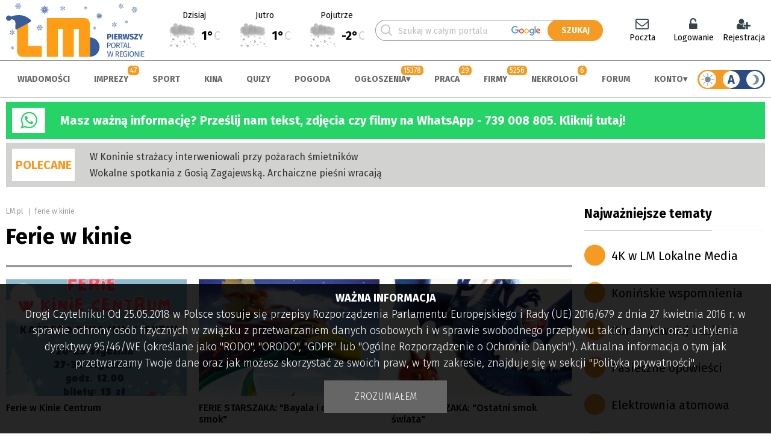

--- FILE ---
content_type: text/html; charset=utf-8
request_url: https://www.google.com/recaptcha/api2/anchor?ar=1&k=6LdG9SEUAAAAAOabrAfyzZzVWBW-m34Nj6-lG2qO&co=aHR0cHM6Ly93d3cubG0ucGw6NDQz&hl=en&v=7gg7H51Q-naNfhmCP3_R47ho&theme=light&size=normal&anchor-ms=20000&execute-ms=30000&cb=n217grqaclyo
body_size: 48786
content:
<!DOCTYPE HTML><html dir="ltr" lang="en"><head><meta http-equiv="Content-Type" content="text/html; charset=UTF-8">
<meta http-equiv="X-UA-Compatible" content="IE=edge">
<title>reCAPTCHA</title>
<style type="text/css">
/* cyrillic-ext */
@font-face {
  font-family: 'Roboto';
  font-style: normal;
  font-weight: 400;
  font-stretch: 100%;
  src: url(//fonts.gstatic.com/s/roboto/v48/KFO7CnqEu92Fr1ME7kSn66aGLdTylUAMa3GUBHMdazTgWw.woff2) format('woff2');
  unicode-range: U+0460-052F, U+1C80-1C8A, U+20B4, U+2DE0-2DFF, U+A640-A69F, U+FE2E-FE2F;
}
/* cyrillic */
@font-face {
  font-family: 'Roboto';
  font-style: normal;
  font-weight: 400;
  font-stretch: 100%;
  src: url(//fonts.gstatic.com/s/roboto/v48/KFO7CnqEu92Fr1ME7kSn66aGLdTylUAMa3iUBHMdazTgWw.woff2) format('woff2');
  unicode-range: U+0301, U+0400-045F, U+0490-0491, U+04B0-04B1, U+2116;
}
/* greek-ext */
@font-face {
  font-family: 'Roboto';
  font-style: normal;
  font-weight: 400;
  font-stretch: 100%;
  src: url(//fonts.gstatic.com/s/roboto/v48/KFO7CnqEu92Fr1ME7kSn66aGLdTylUAMa3CUBHMdazTgWw.woff2) format('woff2');
  unicode-range: U+1F00-1FFF;
}
/* greek */
@font-face {
  font-family: 'Roboto';
  font-style: normal;
  font-weight: 400;
  font-stretch: 100%;
  src: url(//fonts.gstatic.com/s/roboto/v48/KFO7CnqEu92Fr1ME7kSn66aGLdTylUAMa3-UBHMdazTgWw.woff2) format('woff2');
  unicode-range: U+0370-0377, U+037A-037F, U+0384-038A, U+038C, U+038E-03A1, U+03A3-03FF;
}
/* math */
@font-face {
  font-family: 'Roboto';
  font-style: normal;
  font-weight: 400;
  font-stretch: 100%;
  src: url(//fonts.gstatic.com/s/roboto/v48/KFO7CnqEu92Fr1ME7kSn66aGLdTylUAMawCUBHMdazTgWw.woff2) format('woff2');
  unicode-range: U+0302-0303, U+0305, U+0307-0308, U+0310, U+0312, U+0315, U+031A, U+0326-0327, U+032C, U+032F-0330, U+0332-0333, U+0338, U+033A, U+0346, U+034D, U+0391-03A1, U+03A3-03A9, U+03B1-03C9, U+03D1, U+03D5-03D6, U+03F0-03F1, U+03F4-03F5, U+2016-2017, U+2034-2038, U+203C, U+2040, U+2043, U+2047, U+2050, U+2057, U+205F, U+2070-2071, U+2074-208E, U+2090-209C, U+20D0-20DC, U+20E1, U+20E5-20EF, U+2100-2112, U+2114-2115, U+2117-2121, U+2123-214F, U+2190, U+2192, U+2194-21AE, U+21B0-21E5, U+21F1-21F2, U+21F4-2211, U+2213-2214, U+2216-22FF, U+2308-230B, U+2310, U+2319, U+231C-2321, U+2336-237A, U+237C, U+2395, U+239B-23B7, U+23D0, U+23DC-23E1, U+2474-2475, U+25AF, U+25B3, U+25B7, U+25BD, U+25C1, U+25CA, U+25CC, U+25FB, U+266D-266F, U+27C0-27FF, U+2900-2AFF, U+2B0E-2B11, U+2B30-2B4C, U+2BFE, U+3030, U+FF5B, U+FF5D, U+1D400-1D7FF, U+1EE00-1EEFF;
}
/* symbols */
@font-face {
  font-family: 'Roboto';
  font-style: normal;
  font-weight: 400;
  font-stretch: 100%;
  src: url(//fonts.gstatic.com/s/roboto/v48/KFO7CnqEu92Fr1ME7kSn66aGLdTylUAMaxKUBHMdazTgWw.woff2) format('woff2');
  unicode-range: U+0001-000C, U+000E-001F, U+007F-009F, U+20DD-20E0, U+20E2-20E4, U+2150-218F, U+2190, U+2192, U+2194-2199, U+21AF, U+21E6-21F0, U+21F3, U+2218-2219, U+2299, U+22C4-22C6, U+2300-243F, U+2440-244A, U+2460-24FF, U+25A0-27BF, U+2800-28FF, U+2921-2922, U+2981, U+29BF, U+29EB, U+2B00-2BFF, U+4DC0-4DFF, U+FFF9-FFFB, U+10140-1018E, U+10190-1019C, U+101A0, U+101D0-101FD, U+102E0-102FB, U+10E60-10E7E, U+1D2C0-1D2D3, U+1D2E0-1D37F, U+1F000-1F0FF, U+1F100-1F1AD, U+1F1E6-1F1FF, U+1F30D-1F30F, U+1F315, U+1F31C, U+1F31E, U+1F320-1F32C, U+1F336, U+1F378, U+1F37D, U+1F382, U+1F393-1F39F, U+1F3A7-1F3A8, U+1F3AC-1F3AF, U+1F3C2, U+1F3C4-1F3C6, U+1F3CA-1F3CE, U+1F3D4-1F3E0, U+1F3ED, U+1F3F1-1F3F3, U+1F3F5-1F3F7, U+1F408, U+1F415, U+1F41F, U+1F426, U+1F43F, U+1F441-1F442, U+1F444, U+1F446-1F449, U+1F44C-1F44E, U+1F453, U+1F46A, U+1F47D, U+1F4A3, U+1F4B0, U+1F4B3, U+1F4B9, U+1F4BB, U+1F4BF, U+1F4C8-1F4CB, U+1F4D6, U+1F4DA, U+1F4DF, U+1F4E3-1F4E6, U+1F4EA-1F4ED, U+1F4F7, U+1F4F9-1F4FB, U+1F4FD-1F4FE, U+1F503, U+1F507-1F50B, U+1F50D, U+1F512-1F513, U+1F53E-1F54A, U+1F54F-1F5FA, U+1F610, U+1F650-1F67F, U+1F687, U+1F68D, U+1F691, U+1F694, U+1F698, U+1F6AD, U+1F6B2, U+1F6B9-1F6BA, U+1F6BC, U+1F6C6-1F6CF, U+1F6D3-1F6D7, U+1F6E0-1F6EA, U+1F6F0-1F6F3, U+1F6F7-1F6FC, U+1F700-1F7FF, U+1F800-1F80B, U+1F810-1F847, U+1F850-1F859, U+1F860-1F887, U+1F890-1F8AD, U+1F8B0-1F8BB, U+1F8C0-1F8C1, U+1F900-1F90B, U+1F93B, U+1F946, U+1F984, U+1F996, U+1F9E9, U+1FA00-1FA6F, U+1FA70-1FA7C, U+1FA80-1FA89, U+1FA8F-1FAC6, U+1FACE-1FADC, U+1FADF-1FAE9, U+1FAF0-1FAF8, U+1FB00-1FBFF;
}
/* vietnamese */
@font-face {
  font-family: 'Roboto';
  font-style: normal;
  font-weight: 400;
  font-stretch: 100%;
  src: url(//fonts.gstatic.com/s/roboto/v48/KFO7CnqEu92Fr1ME7kSn66aGLdTylUAMa3OUBHMdazTgWw.woff2) format('woff2');
  unicode-range: U+0102-0103, U+0110-0111, U+0128-0129, U+0168-0169, U+01A0-01A1, U+01AF-01B0, U+0300-0301, U+0303-0304, U+0308-0309, U+0323, U+0329, U+1EA0-1EF9, U+20AB;
}
/* latin-ext */
@font-face {
  font-family: 'Roboto';
  font-style: normal;
  font-weight: 400;
  font-stretch: 100%;
  src: url(//fonts.gstatic.com/s/roboto/v48/KFO7CnqEu92Fr1ME7kSn66aGLdTylUAMa3KUBHMdazTgWw.woff2) format('woff2');
  unicode-range: U+0100-02BA, U+02BD-02C5, U+02C7-02CC, U+02CE-02D7, U+02DD-02FF, U+0304, U+0308, U+0329, U+1D00-1DBF, U+1E00-1E9F, U+1EF2-1EFF, U+2020, U+20A0-20AB, U+20AD-20C0, U+2113, U+2C60-2C7F, U+A720-A7FF;
}
/* latin */
@font-face {
  font-family: 'Roboto';
  font-style: normal;
  font-weight: 400;
  font-stretch: 100%;
  src: url(//fonts.gstatic.com/s/roboto/v48/KFO7CnqEu92Fr1ME7kSn66aGLdTylUAMa3yUBHMdazQ.woff2) format('woff2');
  unicode-range: U+0000-00FF, U+0131, U+0152-0153, U+02BB-02BC, U+02C6, U+02DA, U+02DC, U+0304, U+0308, U+0329, U+2000-206F, U+20AC, U+2122, U+2191, U+2193, U+2212, U+2215, U+FEFF, U+FFFD;
}
/* cyrillic-ext */
@font-face {
  font-family: 'Roboto';
  font-style: normal;
  font-weight: 500;
  font-stretch: 100%;
  src: url(//fonts.gstatic.com/s/roboto/v48/KFO7CnqEu92Fr1ME7kSn66aGLdTylUAMa3GUBHMdazTgWw.woff2) format('woff2');
  unicode-range: U+0460-052F, U+1C80-1C8A, U+20B4, U+2DE0-2DFF, U+A640-A69F, U+FE2E-FE2F;
}
/* cyrillic */
@font-face {
  font-family: 'Roboto';
  font-style: normal;
  font-weight: 500;
  font-stretch: 100%;
  src: url(//fonts.gstatic.com/s/roboto/v48/KFO7CnqEu92Fr1ME7kSn66aGLdTylUAMa3iUBHMdazTgWw.woff2) format('woff2');
  unicode-range: U+0301, U+0400-045F, U+0490-0491, U+04B0-04B1, U+2116;
}
/* greek-ext */
@font-face {
  font-family: 'Roboto';
  font-style: normal;
  font-weight: 500;
  font-stretch: 100%;
  src: url(//fonts.gstatic.com/s/roboto/v48/KFO7CnqEu92Fr1ME7kSn66aGLdTylUAMa3CUBHMdazTgWw.woff2) format('woff2');
  unicode-range: U+1F00-1FFF;
}
/* greek */
@font-face {
  font-family: 'Roboto';
  font-style: normal;
  font-weight: 500;
  font-stretch: 100%;
  src: url(//fonts.gstatic.com/s/roboto/v48/KFO7CnqEu92Fr1ME7kSn66aGLdTylUAMa3-UBHMdazTgWw.woff2) format('woff2');
  unicode-range: U+0370-0377, U+037A-037F, U+0384-038A, U+038C, U+038E-03A1, U+03A3-03FF;
}
/* math */
@font-face {
  font-family: 'Roboto';
  font-style: normal;
  font-weight: 500;
  font-stretch: 100%;
  src: url(//fonts.gstatic.com/s/roboto/v48/KFO7CnqEu92Fr1ME7kSn66aGLdTylUAMawCUBHMdazTgWw.woff2) format('woff2');
  unicode-range: U+0302-0303, U+0305, U+0307-0308, U+0310, U+0312, U+0315, U+031A, U+0326-0327, U+032C, U+032F-0330, U+0332-0333, U+0338, U+033A, U+0346, U+034D, U+0391-03A1, U+03A3-03A9, U+03B1-03C9, U+03D1, U+03D5-03D6, U+03F0-03F1, U+03F4-03F5, U+2016-2017, U+2034-2038, U+203C, U+2040, U+2043, U+2047, U+2050, U+2057, U+205F, U+2070-2071, U+2074-208E, U+2090-209C, U+20D0-20DC, U+20E1, U+20E5-20EF, U+2100-2112, U+2114-2115, U+2117-2121, U+2123-214F, U+2190, U+2192, U+2194-21AE, U+21B0-21E5, U+21F1-21F2, U+21F4-2211, U+2213-2214, U+2216-22FF, U+2308-230B, U+2310, U+2319, U+231C-2321, U+2336-237A, U+237C, U+2395, U+239B-23B7, U+23D0, U+23DC-23E1, U+2474-2475, U+25AF, U+25B3, U+25B7, U+25BD, U+25C1, U+25CA, U+25CC, U+25FB, U+266D-266F, U+27C0-27FF, U+2900-2AFF, U+2B0E-2B11, U+2B30-2B4C, U+2BFE, U+3030, U+FF5B, U+FF5D, U+1D400-1D7FF, U+1EE00-1EEFF;
}
/* symbols */
@font-face {
  font-family: 'Roboto';
  font-style: normal;
  font-weight: 500;
  font-stretch: 100%;
  src: url(//fonts.gstatic.com/s/roboto/v48/KFO7CnqEu92Fr1ME7kSn66aGLdTylUAMaxKUBHMdazTgWw.woff2) format('woff2');
  unicode-range: U+0001-000C, U+000E-001F, U+007F-009F, U+20DD-20E0, U+20E2-20E4, U+2150-218F, U+2190, U+2192, U+2194-2199, U+21AF, U+21E6-21F0, U+21F3, U+2218-2219, U+2299, U+22C4-22C6, U+2300-243F, U+2440-244A, U+2460-24FF, U+25A0-27BF, U+2800-28FF, U+2921-2922, U+2981, U+29BF, U+29EB, U+2B00-2BFF, U+4DC0-4DFF, U+FFF9-FFFB, U+10140-1018E, U+10190-1019C, U+101A0, U+101D0-101FD, U+102E0-102FB, U+10E60-10E7E, U+1D2C0-1D2D3, U+1D2E0-1D37F, U+1F000-1F0FF, U+1F100-1F1AD, U+1F1E6-1F1FF, U+1F30D-1F30F, U+1F315, U+1F31C, U+1F31E, U+1F320-1F32C, U+1F336, U+1F378, U+1F37D, U+1F382, U+1F393-1F39F, U+1F3A7-1F3A8, U+1F3AC-1F3AF, U+1F3C2, U+1F3C4-1F3C6, U+1F3CA-1F3CE, U+1F3D4-1F3E0, U+1F3ED, U+1F3F1-1F3F3, U+1F3F5-1F3F7, U+1F408, U+1F415, U+1F41F, U+1F426, U+1F43F, U+1F441-1F442, U+1F444, U+1F446-1F449, U+1F44C-1F44E, U+1F453, U+1F46A, U+1F47D, U+1F4A3, U+1F4B0, U+1F4B3, U+1F4B9, U+1F4BB, U+1F4BF, U+1F4C8-1F4CB, U+1F4D6, U+1F4DA, U+1F4DF, U+1F4E3-1F4E6, U+1F4EA-1F4ED, U+1F4F7, U+1F4F9-1F4FB, U+1F4FD-1F4FE, U+1F503, U+1F507-1F50B, U+1F50D, U+1F512-1F513, U+1F53E-1F54A, U+1F54F-1F5FA, U+1F610, U+1F650-1F67F, U+1F687, U+1F68D, U+1F691, U+1F694, U+1F698, U+1F6AD, U+1F6B2, U+1F6B9-1F6BA, U+1F6BC, U+1F6C6-1F6CF, U+1F6D3-1F6D7, U+1F6E0-1F6EA, U+1F6F0-1F6F3, U+1F6F7-1F6FC, U+1F700-1F7FF, U+1F800-1F80B, U+1F810-1F847, U+1F850-1F859, U+1F860-1F887, U+1F890-1F8AD, U+1F8B0-1F8BB, U+1F8C0-1F8C1, U+1F900-1F90B, U+1F93B, U+1F946, U+1F984, U+1F996, U+1F9E9, U+1FA00-1FA6F, U+1FA70-1FA7C, U+1FA80-1FA89, U+1FA8F-1FAC6, U+1FACE-1FADC, U+1FADF-1FAE9, U+1FAF0-1FAF8, U+1FB00-1FBFF;
}
/* vietnamese */
@font-face {
  font-family: 'Roboto';
  font-style: normal;
  font-weight: 500;
  font-stretch: 100%;
  src: url(//fonts.gstatic.com/s/roboto/v48/KFO7CnqEu92Fr1ME7kSn66aGLdTylUAMa3OUBHMdazTgWw.woff2) format('woff2');
  unicode-range: U+0102-0103, U+0110-0111, U+0128-0129, U+0168-0169, U+01A0-01A1, U+01AF-01B0, U+0300-0301, U+0303-0304, U+0308-0309, U+0323, U+0329, U+1EA0-1EF9, U+20AB;
}
/* latin-ext */
@font-face {
  font-family: 'Roboto';
  font-style: normal;
  font-weight: 500;
  font-stretch: 100%;
  src: url(//fonts.gstatic.com/s/roboto/v48/KFO7CnqEu92Fr1ME7kSn66aGLdTylUAMa3KUBHMdazTgWw.woff2) format('woff2');
  unicode-range: U+0100-02BA, U+02BD-02C5, U+02C7-02CC, U+02CE-02D7, U+02DD-02FF, U+0304, U+0308, U+0329, U+1D00-1DBF, U+1E00-1E9F, U+1EF2-1EFF, U+2020, U+20A0-20AB, U+20AD-20C0, U+2113, U+2C60-2C7F, U+A720-A7FF;
}
/* latin */
@font-face {
  font-family: 'Roboto';
  font-style: normal;
  font-weight: 500;
  font-stretch: 100%;
  src: url(//fonts.gstatic.com/s/roboto/v48/KFO7CnqEu92Fr1ME7kSn66aGLdTylUAMa3yUBHMdazQ.woff2) format('woff2');
  unicode-range: U+0000-00FF, U+0131, U+0152-0153, U+02BB-02BC, U+02C6, U+02DA, U+02DC, U+0304, U+0308, U+0329, U+2000-206F, U+20AC, U+2122, U+2191, U+2193, U+2212, U+2215, U+FEFF, U+FFFD;
}
/* cyrillic-ext */
@font-face {
  font-family: 'Roboto';
  font-style: normal;
  font-weight: 900;
  font-stretch: 100%;
  src: url(//fonts.gstatic.com/s/roboto/v48/KFO7CnqEu92Fr1ME7kSn66aGLdTylUAMa3GUBHMdazTgWw.woff2) format('woff2');
  unicode-range: U+0460-052F, U+1C80-1C8A, U+20B4, U+2DE0-2DFF, U+A640-A69F, U+FE2E-FE2F;
}
/* cyrillic */
@font-face {
  font-family: 'Roboto';
  font-style: normal;
  font-weight: 900;
  font-stretch: 100%;
  src: url(//fonts.gstatic.com/s/roboto/v48/KFO7CnqEu92Fr1ME7kSn66aGLdTylUAMa3iUBHMdazTgWw.woff2) format('woff2');
  unicode-range: U+0301, U+0400-045F, U+0490-0491, U+04B0-04B1, U+2116;
}
/* greek-ext */
@font-face {
  font-family: 'Roboto';
  font-style: normal;
  font-weight: 900;
  font-stretch: 100%;
  src: url(//fonts.gstatic.com/s/roboto/v48/KFO7CnqEu92Fr1ME7kSn66aGLdTylUAMa3CUBHMdazTgWw.woff2) format('woff2');
  unicode-range: U+1F00-1FFF;
}
/* greek */
@font-face {
  font-family: 'Roboto';
  font-style: normal;
  font-weight: 900;
  font-stretch: 100%;
  src: url(//fonts.gstatic.com/s/roboto/v48/KFO7CnqEu92Fr1ME7kSn66aGLdTylUAMa3-UBHMdazTgWw.woff2) format('woff2');
  unicode-range: U+0370-0377, U+037A-037F, U+0384-038A, U+038C, U+038E-03A1, U+03A3-03FF;
}
/* math */
@font-face {
  font-family: 'Roboto';
  font-style: normal;
  font-weight: 900;
  font-stretch: 100%;
  src: url(//fonts.gstatic.com/s/roboto/v48/KFO7CnqEu92Fr1ME7kSn66aGLdTylUAMawCUBHMdazTgWw.woff2) format('woff2');
  unicode-range: U+0302-0303, U+0305, U+0307-0308, U+0310, U+0312, U+0315, U+031A, U+0326-0327, U+032C, U+032F-0330, U+0332-0333, U+0338, U+033A, U+0346, U+034D, U+0391-03A1, U+03A3-03A9, U+03B1-03C9, U+03D1, U+03D5-03D6, U+03F0-03F1, U+03F4-03F5, U+2016-2017, U+2034-2038, U+203C, U+2040, U+2043, U+2047, U+2050, U+2057, U+205F, U+2070-2071, U+2074-208E, U+2090-209C, U+20D0-20DC, U+20E1, U+20E5-20EF, U+2100-2112, U+2114-2115, U+2117-2121, U+2123-214F, U+2190, U+2192, U+2194-21AE, U+21B0-21E5, U+21F1-21F2, U+21F4-2211, U+2213-2214, U+2216-22FF, U+2308-230B, U+2310, U+2319, U+231C-2321, U+2336-237A, U+237C, U+2395, U+239B-23B7, U+23D0, U+23DC-23E1, U+2474-2475, U+25AF, U+25B3, U+25B7, U+25BD, U+25C1, U+25CA, U+25CC, U+25FB, U+266D-266F, U+27C0-27FF, U+2900-2AFF, U+2B0E-2B11, U+2B30-2B4C, U+2BFE, U+3030, U+FF5B, U+FF5D, U+1D400-1D7FF, U+1EE00-1EEFF;
}
/* symbols */
@font-face {
  font-family: 'Roboto';
  font-style: normal;
  font-weight: 900;
  font-stretch: 100%;
  src: url(//fonts.gstatic.com/s/roboto/v48/KFO7CnqEu92Fr1ME7kSn66aGLdTylUAMaxKUBHMdazTgWw.woff2) format('woff2');
  unicode-range: U+0001-000C, U+000E-001F, U+007F-009F, U+20DD-20E0, U+20E2-20E4, U+2150-218F, U+2190, U+2192, U+2194-2199, U+21AF, U+21E6-21F0, U+21F3, U+2218-2219, U+2299, U+22C4-22C6, U+2300-243F, U+2440-244A, U+2460-24FF, U+25A0-27BF, U+2800-28FF, U+2921-2922, U+2981, U+29BF, U+29EB, U+2B00-2BFF, U+4DC0-4DFF, U+FFF9-FFFB, U+10140-1018E, U+10190-1019C, U+101A0, U+101D0-101FD, U+102E0-102FB, U+10E60-10E7E, U+1D2C0-1D2D3, U+1D2E0-1D37F, U+1F000-1F0FF, U+1F100-1F1AD, U+1F1E6-1F1FF, U+1F30D-1F30F, U+1F315, U+1F31C, U+1F31E, U+1F320-1F32C, U+1F336, U+1F378, U+1F37D, U+1F382, U+1F393-1F39F, U+1F3A7-1F3A8, U+1F3AC-1F3AF, U+1F3C2, U+1F3C4-1F3C6, U+1F3CA-1F3CE, U+1F3D4-1F3E0, U+1F3ED, U+1F3F1-1F3F3, U+1F3F5-1F3F7, U+1F408, U+1F415, U+1F41F, U+1F426, U+1F43F, U+1F441-1F442, U+1F444, U+1F446-1F449, U+1F44C-1F44E, U+1F453, U+1F46A, U+1F47D, U+1F4A3, U+1F4B0, U+1F4B3, U+1F4B9, U+1F4BB, U+1F4BF, U+1F4C8-1F4CB, U+1F4D6, U+1F4DA, U+1F4DF, U+1F4E3-1F4E6, U+1F4EA-1F4ED, U+1F4F7, U+1F4F9-1F4FB, U+1F4FD-1F4FE, U+1F503, U+1F507-1F50B, U+1F50D, U+1F512-1F513, U+1F53E-1F54A, U+1F54F-1F5FA, U+1F610, U+1F650-1F67F, U+1F687, U+1F68D, U+1F691, U+1F694, U+1F698, U+1F6AD, U+1F6B2, U+1F6B9-1F6BA, U+1F6BC, U+1F6C6-1F6CF, U+1F6D3-1F6D7, U+1F6E0-1F6EA, U+1F6F0-1F6F3, U+1F6F7-1F6FC, U+1F700-1F7FF, U+1F800-1F80B, U+1F810-1F847, U+1F850-1F859, U+1F860-1F887, U+1F890-1F8AD, U+1F8B0-1F8BB, U+1F8C0-1F8C1, U+1F900-1F90B, U+1F93B, U+1F946, U+1F984, U+1F996, U+1F9E9, U+1FA00-1FA6F, U+1FA70-1FA7C, U+1FA80-1FA89, U+1FA8F-1FAC6, U+1FACE-1FADC, U+1FADF-1FAE9, U+1FAF0-1FAF8, U+1FB00-1FBFF;
}
/* vietnamese */
@font-face {
  font-family: 'Roboto';
  font-style: normal;
  font-weight: 900;
  font-stretch: 100%;
  src: url(//fonts.gstatic.com/s/roboto/v48/KFO7CnqEu92Fr1ME7kSn66aGLdTylUAMa3OUBHMdazTgWw.woff2) format('woff2');
  unicode-range: U+0102-0103, U+0110-0111, U+0128-0129, U+0168-0169, U+01A0-01A1, U+01AF-01B0, U+0300-0301, U+0303-0304, U+0308-0309, U+0323, U+0329, U+1EA0-1EF9, U+20AB;
}
/* latin-ext */
@font-face {
  font-family: 'Roboto';
  font-style: normal;
  font-weight: 900;
  font-stretch: 100%;
  src: url(//fonts.gstatic.com/s/roboto/v48/KFO7CnqEu92Fr1ME7kSn66aGLdTylUAMa3KUBHMdazTgWw.woff2) format('woff2');
  unicode-range: U+0100-02BA, U+02BD-02C5, U+02C7-02CC, U+02CE-02D7, U+02DD-02FF, U+0304, U+0308, U+0329, U+1D00-1DBF, U+1E00-1E9F, U+1EF2-1EFF, U+2020, U+20A0-20AB, U+20AD-20C0, U+2113, U+2C60-2C7F, U+A720-A7FF;
}
/* latin */
@font-face {
  font-family: 'Roboto';
  font-style: normal;
  font-weight: 900;
  font-stretch: 100%;
  src: url(//fonts.gstatic.com/s/roboto/v48/KFO7CnqEu92Fr1ME7kSn66aGLdTylUAMa3yUBHMdazQ.woff2) format('woff2');
  unicode-range: U+0000-00FF, U+0131, U+0152-0153, U+02BB-02BC, U+02C6, U+02DA, U+02DC, U+0304, U+0308, U+0329, U+2000-206F, U+20AC, U+2122, U+2191, U+2193, U+2212, U+2215, U+FEFF, U+FFFD;
}

</style>
<link rel="stylesheet" type="text/css" href="https://www.gstatic.com/recaptcha/releases/7gg7H51Q-naNfhmCP3_R47ho/styles__ltr.css">
<script nonce="zNf-4gqxwblZncsNy7U0ww" type="text/javascript">window['__recaptcha_api'] = 'https://www.google.com/recaptcha/api2/';</script>
<script type="text/javascript" src="https://www.gstatic.com/recaptcha/releases/7gg7H51Q-naNfhmCP3_R47ho/recaptcha__en.js" nonce="zNf-4gqxwblZncsNy7U0ww">
      
    </script></head>
<body><div id="rc-anchor-alert" class="rc-anchor-alert"></div>
<input type="hidden" id="recaptcha-token" value="[base64]">
<script type="text/javascript" nonce="zNf-4gqxwblZncsNy7U0ww">
      recaptcha.anchor.Main.init("[\x22ainput\x22,[\x22bgdata\x22,\x22\x22,\[base64]/[base64]/[base64]/[base64]/[base64]/[base64]/[base64]/[base64]/[base64]/[base64]\\u003d\x22,\[base64]\\u003d\\u003d\x22,\[base64]/Dj05TOsKHw7MsRcOfwqVyfsKxwrTCg1k3Ql9XDDsNOMKCw7TDrsKLfMKsw5lsw4HCvDTCphJNw5/CoEDCjsKWwrYnwrHDmm7CplJvwq0Uw7TDvBUXwoQrw5/Ch0vCvRRVMW5kWTh5woTCp8OLIMKmViABasO5wp/CmsOxw5fCrsOTwrA/PSnDhwUZw5AvV8OfwpHDiUzDncK3w4Mkw5HCgcKJaAHCtcKJw4XDuWkqAnXChMOdwqxnCG5SdMOcw7zCkMOTGEAZwq/Cv8OUw4zCqMKlwrUbGMO7a8Ogw4Mcw4jDnHx/dyRxFcOcbmHCv8OpdGB8w6DCuMKZw55yDwHCohfCgcOlKsOuQxnCnydAw5ggNFXDkMOaVMKTA0xeTMKDHFJpwrI8w6bCjMOFQx3Cp2pJw57DrMOTwrMgwqfDrsOWwp/DoVvDsR1jwrTCr8OawqgHCV5fw6Fgw7gHw6PCtkxbaVHCsxbDiTh8Jhw/DMO0W2k+woV0fydtXS/DnGc7wpnDuMKPw54kJx7DjUcowqMEw5DCkhl2UcKlUSlxwoxQLcO7w68Gw5PCgGI1wrTDjcOiBgDDvzvDlnxiwrMtEMKKw7ojwr3CscOMw47CuDR5W8KAXcOSDzXCkgbDvMKVwqxZacOjw6c6S8OAw5d/[base64]/[base64]/Di38ww4pLCRgrUClowrFhw7bChQLDsynCp0t3w4w2wpA3w6N/X8KoD23DlkjDsMKYwo5HNGNowq/[base64]/w4dhw4nCnsOvQzDCosKJw4nDtg3Cj8OJw5/DhsKBT8KPw5LDszYoM8O8w4lLLlA5w5XDrhPDgQU/Fk7Dlx/[base64]/DqsOoQMOOKD1CwpBzHRnDjsOtwrN7w53DiG/DnEzCscOQPMOJw5kPw450V07DrGfDrwpvXyXCq1nDnsKTF3DDtXl/w4bDhsOGw6nCo1Zkw6JWFU/CgjJew5HDicO5DcO2fxAKCV/CsRjCtMOkwobDjMOpwpLDmcOgwoxnw6PCgcODXgISwpFNw67CtVzClcOkw4QiG8Otw4UpVsKtw5tPwrM4GlXCu8KXLcOqSsKCwojDtcOLwqJjcmB/w4nDoWUZX3rCgsK0JD10wq/DhsKRwrBfbcONL29lPsKZHMOSw7rCk8KtJsKvwoTCrcKUSsKXIMOCeTdNw4gwfholR8KROGQvLV/Cl8KPwqcrM1coG8KWw6HCqREtFENwJ8K8w7fCk8OIwoLDvsKWJMOXw6PDpcK5e1bCiMO7w6TCs8KVwqJ7VcO9wrDCgUTDijvCt8O6w7XDs2TDgUoeP0Asw6kSB8O8BMKtw6drw4oewpvDsMOiw4IDw6HDtkItw4k5acKGGh/DiQ9xw6Bxwop7ZQjDjjIUwpZNYMO2woMvBMO/woorw4d5R8KudXISD8KPOsKNXn4Cw4VTR2HDs8O/BcKVw6XChj/DkEjCp8O/w7zDnXJgTMOmw6XCl8OhRsOiwpZXwqfDnMOGQsK/ZsOfw4DDhMObAGAnw7cedMKrM8Ogw5fDscKZLBRcZsKpS8Odw4kGwpDDosOUGcKOX8KwPUbDocKewolSQcKlMxZyO8O+w4tuw68WfcOrF8OEwqZ2woogw7bDucOcfnnDrcOGwrk1KRLDo8OQJ8OQUHzCn2LCrcO/QlAzLsK3HsKkLgwkRMOtB8OiRcKWGsOJOFYYBGAgSsOOIzsRfj7Cp0htw6drVwIcWMOzRmjCslRewqJEw5dCXlhCw6zCvsKSTEB2wq9Sw7Vzw6rDnj7Dr3vDisKHcj7CnTjCvsOgesO/w4QqIsO2MBXCgsODw4TCmE7Crn3DiGUMw7nCtEXDt8OPWMOVUSFAHmzCh8KDwo9Ow49Iw7Zjw7nDvsKGUsKiScKOwrJnUSV2bsOSaV8dwqsKPk9dwoYKw7F5SwJBCAVOwr3DtyjDnCnDmMO9wqsYw6XCvQPCgMOBaXXDtgR/w6HChTNAQxXDpwhLw6jDlHYQwqrCg8ORw6XDvCnCoR/CmVgFfhYYw63CrzQ/wo7CmsOFwpTDkQIrwps6PTPCoQVHwpHDqcOkCD/CscKyPxXCuzPDr8OGw7bCiMOzwrXDmcOmCzPClsKUYXYmIcOHwrLDpzRPS3wINMKpRcK5MWfCjGrDpcOzeQ/Dh8KPK8OwJsKAwqRPW8OjIsO5SDcwD8OxwqhSZxfDt8OWBMKZN8OjazTDvMO4w7nDssOtbXvDgxVhw7AGw6zDmcKJw4hQw7xHw5DCi8Otwr4vwrp7w4Qew5/CgsKFwpXDi1LCjMOhfAzDoGLCnETDmjzCtsOuIMOgE8OmwpDCqMKCTxTCrMOew5IQQkrClcOxSMKzCcOkOMOXblTDkFXDnynCrgosLDUCdEZ9w4MYwobCrzDDr8KVVVUQMwfDs8KUwqVpwoRiZVnCrsKowoXDjsO6w7DChDbDh8Oqw60/w6bDi8Kpw71wECTDmMKTNsKZP8K4VMK7F8K/[base64]/[base64]/DisKowpzDlHlDP8KCBjbDqXTCmcOVKEMQw5NONcOfwpXChUVZJFxJwqvCvCXDkMOYw5XCmDPCvcKbdxDDokRvw61rw5PCkmjDhsO/woHDlsOWah8FJ8OrDWgww6PCqMOrOnt0w6oTwrDDvsKYQ3gdPcOkwoMiH8KHIQcvwpjDhcOdw4BmT8OiQMKYwqE3w6guTsO7w4kbw4bChcOhRVHDrcKowp9sw5R5w7jCrsKiCXxFAMOxXcKqESvDiAbDisKJwq0Hwo06wr3CgVUET3TCrcO2woXDu8K/w6PCgw8aIWwYw6YCw6rChmN/O3zCsmDDusOSw5nDsxHCn8OxVn/CnMK/ZRrDicO/[base64]/[base64]/[base64]/DtMOfw5rDqsOaBsKuaTPDiwtgRMO5KHhkw73DlBbDg8O4wpB8KkAfw4Ytw4/CmsO4wpzDmMKww7oDfcOcw6liwqrDqcO8OMK6wrcnaGXChB7CnMOswr/DvQFdwrZne8OhwpfDpsKvU8Otw6ZXw7XDs1Q5InEHGGpoHn/[base64]/[base64]/[base64]/eAxqw4TCsMKgw7RQw5LDnh9Nw6/ClAJyZcOIVsOIw53CuWEGwo7CuTMpLHTCiBg9w741w6bDrBFJwpAZbQvDgcKFwpXDp1bCk8KRwpw+YcKFNsKpZxsKwojDhxHDtsKqaSITfQw1YgDCiAYhYGQvw7kcVB8ST8OQwrM0w5HDh8O5w7TDscO7Cwwpw5XCt8O/[base64]/w7fDv8KvwoYVwqTCngpJw4LCjMOKFsKHwq4VwpjDnAPDo8OGNAdkFsKXwrUsU3Exw4EEf25CC8KxQ8OuwoLDv8OnMk8fMS1qecKIw50dwotsCWjCtCQVwprDvyo0wrkCw7LCnh8CaUrCpMKaw6xKNsOSwpjCjSvDgsOpwo/Cv8ONTsOVwrLCiXw3w6UZZcKww6HDtsOeHH0Zw6zDlGHDh8O4GxfDisOqwqnDj8OZw7PDgwPDpsKFw4TCnnQPF1NSRD5zK8KMO0sHVjllbijCmjHDnGpaw4fChSE+JcK4w7REwqbCox/DmFLDl8KZwr89G2AgVcOmfBjCm8KPJz3Dn8OHw7NIwqoCNsOdw7hBWcOVRilHQsOkwofDnDNnw6nCq0fDu2HCk1zDm8O/wqF3w5fCsS/DvSxIw40YwoHDqsOMwoIiRw3DnsKrXxtKXCNowpRgbzHDq8K/esObBjxXwqY5w6JJHcK2FsOlw7/[base64]/ScOGNMOpw61KbMObw7MuYxFvwo8qO25Nw7s/IMO/wrbDkxbDssKJwqrCiCnCsiDDksOne8ODbcKzwoUnwqo2EcKTw44aRcKzw64rw4DDqx3DvmVydj/DjwoCK8KEwpfDv8OlZWfCogZswpBgw5M2wp3CszgJV2jDrsODwpcYw6TDnMK3w7FNZnxPwoTDscOGwq/DkcK3w7shQsKww7/DicKBdcKnN8OeAzdrA8O9wpPChikdw6bDnnZowpBCwpfDrGRWKcK9WcK2e8OzTMOtw7c9AcOnAgrDkcOgM8K+w5dbTUPDk8K3wrvDoyXDjUohXE5fAFoFwpfDsGDDtyDDusO7DFPDrQbCqnjChhHClMKrwr4Dw6JFcUgNwpjClkwSw5/DpcOBwpvDgFwzwpzDinw0VAJ0w6NMYcKVwr3Dqk3DtEXDgMONw58EwoxAVMO/w7/CkBs0w4R/A1sgwr9vISgmaW94w4BoeMOPDMKkWldPXcOwbjTCjCTDkyXCkMKZwpPCg8KZwq5Lwpw6T8O0SsOxGA8kwptOwqN7BQjDsMODFVZxwrzDl37CvgbDlV/[base64]/DtcKHF8KVwqrCgsK4OsOTKSbDrsKFwpxywqfCocK/wrDDicOmXsKSU1gMw5QKOsK9JMOmMBxCwpJ1bQjDtUxIA1Q6wofCjMK7wr4hwoLDlsO4UkTCqjnCu8KxGcO1w6TCm2/CicOAEcOMH8O2SHJ/w6suRMKJFcO5GsKZw4/DjXDDjMKew440DcOIERPDpAZzwqcSbsOLHDwVNcOQwrt/SVDCum7DtFnCtgPCpUtcwqQow5vDmyXCpg8nwpYjw7fCmRDDpcO5alPCrG7CjMO/wpDCosKPHUPDt8K9w68FwrbDo8KBw7HDhiVWHTIew4lmw7oySSvCsARJw4zCk8OqNxo9AMKVwoTCvXs5wphjTsK0wqU/[base64]/ChWJVw7FzfcKEw5l2TXMmwrrCtUFbfmPDiRTCr8K3dHNew7vClw/DploMw5YfwqnClMOPwrp9XMKmI8KcfMO2w6YpwrLCgB0WecK3FMK5w4zCqcKjwpLDgMKeLsKgw4DCrcOWw4nDrMKfwrwDwpVUVzkSOcKwwoDDnsKsABNRME1Fw6BnAmbDrcOVCsKHw4fCuMOlwrrDtMKkI8KUGizDoMOSOsOrQn7Ds8KCwpokwqfCg8OfwrXDo0vCsS/[base64]/Dr2vCp8Osw6dHw5Mmwqt2wr3Dk8OIw6XCgw11DiFqS108wovDgsOdwoDCocK7wqTDjWjDqjUnR15rEsKoeknDiRpAw53DgMODdsOYwp4ON8K3woXCicKTwoQJw5nDiMOtw4/Dl8OhV8KnemvCh8K+wonDpmDDrRTCqcKQwrzDmhJrwooKw7JZwpLDg8OJRyR1HQnCssK6aAvCnMKow4vDozgxw7vDnljDjsK8woXCqUzCrjwbAl0Nwr/DqkDCvGNpf8Oowq0qMQXDszYrRsKew4nDiUMhwoDCtsOcbRLCu1fDg8KNYMOLZ1zDosOGJD8dAkFdaGJ1wo/CtyrCrBNZw5LCghbCnFsnGsOBwr3DkhbDtEIhw43Dm8O2ZQfDoMOmXcOAenkfbC7DuStiwrwOwprDqBzDvQoxwqLDvsKCc8KEL8KLw7/DgsKbw4FTCsKJDsKMP27CjwDDgk8aVCvCosODwo8kV1Rvw77DtlMceivCpH1CasKLAgpRw5nCtXLCvWEFwr9Gwq9wR2zDicKiA0slIjxQw5rDgwdXwrfDncKnQwnCkMKMwrXDvUbDk0fCv8KqwrrCh8K+w6MQS8ORwpjDlnfCpW/DtSPCoxQ8w4pzw7fCkQzDiwNlBcKMR8Opw79pw4duVSTCkRR8wqtVAcKCEAlcw4EJwqlKw55lw6rCn8Otw4nDr8OTwoYYw5Euw5PDr8KSBzfCpsOcasOZw6pFFsKxEFRrw7hWw6PDlMKsbz87wrdvw5bDh2pOw5YLFi1gf8OUIFfDhcO4wrDCsD/CplsiB2osJMOFfcO0wpDCuD9mMADCrsObEsK2bh5lETV0w7HCi3kSEHcNwp7DqMOFw7lawprDoz48QR8pw53Dhi1cwp3CssOAwpYow40yJFzCgsKVc8Ouw5V/BMKKw5kLdjPDksKKIsOFVsKwZRfDhjDCpRTDgTjCosKaKsOhNsOxAQLDoibDvVfDlsOEw4XDtcKtw48QT8K/w5VEMRjDpVTCmUXCqVXDqhIvcljDrcOHw4fDu8K1wr3DgX9+SCjDk3g5XMOjw4jCgcKMw5/CulzDqEsxThtVdDdOAWTChEDDjcOawqHCicK/K8OLwrjDu8ODfG3DijLDtHPDlsOmHcOAwpfDvMKjw6/DpsK0XRZDwrh8w4PDgxNbwrPCvsOZw6sBw7hGwrfDucKBXw3CqlPDssORw5p1w7QSb8Ocw7nCiQvDoMO6wqTDn8OhWwXDssOaw7XDqSnCt8OET2nCi1A8w4PCvsKQwro5HcKnw6XCg3waw7NQw5XCosOvdsOvHTbCi8OweEfDs2IwwrDCoRwOw65rw4ALF2/[base64]/M8KZw6rDmsKTB8KPE8OTwqBOO8KzTsO5U8KKJsKKesK6wo7CiDNAwoRVL8KbSnE/HcKEwqPDjgTCrxBjw6zDkybCncK+w4HCki7Ct8KXwrPDncKrasO/LCzCmMOkBsKfJEVsdGwhcCTCn0hfw6XCs1XDqmfDmsOBM8O1bWQlNEbDs8KWw4plIx/Cg8O3woPDiMK+w6ADHcOowr9MYcO9acOyZMOcw5jDmcKIMmrCnDV/E3Y9w4Qnc8OsBz9PVcKfwrDCt8Oqw6EgKMOMw7HDsgcfwoXDkMO5w6zDicKDwpdKwqHCjHLCtU7CiMKQw6zDo8OEwp/DvMKKw5LCs8KyHVAiHMKNw7Mcwqw/FnrCt3/CscK2wrzDqsOtFsK3wrPCgsO9BWAmcyd1D8K3E8Kdw73DpW/DlwZWwpDDlsK7w7jDjn/DoHXDvTLClFbCmnYzw5IOwog3w7B2w4HChTUOwpUMw5HCqMKUJ8KBw5cVa8O+w4XDsVzCqEV3cktyCcOEVE3Cm8KCw5d6Ww/CgsKeNsKvPT5wwq13Um4mFRouwoxVGGd6w7Upw4UeYMOyw4stWcO4wq7CiHEgT8OtwqbDp8KCfMOlSMKnfn7DpMO/wpoCw7kEwqljfcK3w5dew7/DvsKaPsKHbHfCtMOow4/DnMK9TcKaDMOyw7RPwq8iTF8sworDisOcwpjDhhzDrsOaw5Few6/Di2jCvDhwHMOKwqXDpWVfMGvCg1wuAMKqIcK+D8KrGU/DiRRfwrDCr8OSNFXCr0YcUsOLdcK6wo8dQX3DnRFow7bCmxJ8wqHDkg4/fcKxRsOEJ3rCu8OYw7bDrT/CnXx0DcOUwofCgsOrJwrDl8KyZcOHwrM7PVfCgH0Ow4XCslZOw6w0wqBywpDCn8KBwovCi1YgwqLDvQUJO8KbM1EfdcOlJHJmwoI8w6M5LRfDkVnCkcKxw5RGw7LDsMOAw4tDw6dqw7NcwrDDqcOXdsK/[base64]/DWMHwrrCs8OqBRdiw67DvDUgw6oSw7HCo3DCpR3CoFvDj8K2esO4w7YiwrY6w440GcKuwrXCllsuRsO9VjzDi0HDjMOyLRzDrSBHSEB2ZsK/Lw1awqUBwpbDk1lNw47DhMKYw7jCpCgACMKhw4/[base64]/CkMKyFMOXLMKgwrhpUWHCpRPClEtfwrJSEsKXw5bDvcObKcKRfFbDscKBb8OnLMKxG2/CgcKsw7/CmVvCqi4jwqhrRsK5wrhDw6TCi8OYShXCo8K6w4IqN0YHw7QmaU5Ww71kQ8Ohwr/[base64]/CiAJKw5c3G1ttwqhREMOPTWZvw5nDvw/Dt8K/w5xzwq/DoMOFwpzCjDsDasKtwpzCs8K9XMK9dCTCvBfDrGfDjMOPccKyw64ewrHCskEawq00wpXCqWYTw6rDrFrDg8OJwqnDtcKSF8KvQz0uw7rDoGQOEcKRwrUnwrFcw6dfGjsUfMOxw5NsOiZCw5VPw4/DhC0wfcOmSCoJOmnCnlzDvQ5Cwrl9w63CrMOiO8OZa3lCRMOLD8O/[base64]/DjMOyP0jDnnxhEsKwOgDDsCEOGMOgwq/CgcO7wrzCucOBEWnDv8Kgw5Mkw5HDiRrDiBEzw6zDmioSwpHCrsOfW8KdwpLDmcK9DxQ0w4zCnwoZa8OtwpdIH8OfwpcVAmlHJcOQDsKtSnfDvDN3woZhw4bDlcKPwrAvZcOjw6HCr8ONwqfDoVzDlHdMwpvCvsK0wpzDnMOYZMKzwr0oX31tT8KBwr/CuC4XZCfCp8O4dVNHwq/[base64]/CiBDDlMK7QsOrf8OdwqhOwpQ6EWILw6TCvSbCq8O4EMKIw61Ew6IEDMOQwqhWwoLDuB5fLjgEa2hmw7EiT8K0w7Q2w4fDuMOEwrcPw4rDqDnCk8KiwoHDlWfDmSg9wqoHL37Dpx9pw4HDk2fCszzCt8OZwoPCv8KCLMKWwooPwroScl1XbnZIw6F5w7zDsH/Cl8K8wq3DocKrw5fDnsKDV0laJDwYDl14AFPDhcKPwp4Jw75VJsOlP8OJw5jCucKgGcOmwqrCnFoPX8OkLW/Di3Q9w7rDqAbDqnltccOUw4YRwq7CixA/KRrClcKbw68YU8OBw5zCocKYT8O5wrkDWhTCs0/DjzFsw5bDsG1LWsKYPXDDsQlkw7l4bcKiPcKsa8K5WFkhwrc3wo9Tw5olw4Vtw4TDgxQHL3g9H8Kcw5N5OMOQwqPDncK6OcKHw6rDvVBvBMOgTMKKSVnCiyAjw5QZw5vCo0J/chkIw67ChmNmwpJKH8OmeMOPRj01LWNiwrrCrCNgwpHCixTDqTTDg8OyDS3CgU56JMOlw7Zsw7peGcK7N2gbVMObcMKBw75/w4Y2NChne8Odw4fCosO3PcKzDjDDoMKTLsKOwp/DisOaw5gaw77Cn8OowrhmXDJ7wpHDmMOhB1jCpcO/T8ODwq8sQsOFdlVbQ2rDnsOxc8K+wqLCgsOyXHDCqQXDhm3CtRJYR8OSL8O6wonCkcOLwocdwr1KWztFOsOOw45CF8K8CBbChcKzKWnDpwoGVkRyLl7CnMK7wog8VD/DjsKUS0XDihrCv8KPw4VZK8OSwrfChsKSbsOUE3bDiMKWw4NQwoDCksKgw5PDq0DCun4jw5pPwqYCw5DCmcKxw73Du8ObZsKnKMOuw5N/[base64]/DuV/[base64]/AHbDmFLDrRsCwq3CgA5GDcKYwrFOeR7DusOawqPDvcOAw6jCqsOec8OwHMKlS8OZLsKRwpYeSsKETR4+wrfDgETDvsK9RcO1w5ZlcMKgRcK6wq5Ww4Urw5vCs8K+chvDjzrCux8OwqXCtFTDqsO/dsOfwogfccKVJilkw4gVdMOEKWQZW3RzwrLCrcK5w4bDnno3XsKcwqhLMWLDoxgqecOZWMKnwrpswpl+w4VswrzDqcKVKMOrc8KfworCoWXDpWU2wp/Co8KuDcOoV8OhScODd8OPe8KSH8OyBQ1tQcOBBFxrCHsbwrNoG8Oiw4/DvcOAwpnCmWzDtBrDr8KpYcOCeDFIw5k8LR5fLcKqw7MhM8OjwobCs8ODPHsDVcKcwp3CrlR7wqfDglrCmwZ5wrFZDhltw4vCrmUcW1jCq290w4PCtnfClT8Cwq9xT8OZw6/DnTPDtcKIw4QowrrChWJpwrQUUcKicMOUGsKrQS7CkAl2VEkWO8KFMSgewqjCrUXDgMKTw6TCmcKhTTMrw51lw5t5eycSw67DgDDCtMKYM1TCkijCjVjCqMKaHE4ULHcGw5HChMO0L8OkwozCnsKZDMKSc8OZXQ/[base64]/[base64]/DiMK3UMOcwo3DoMOYwo1vZGLCi8OfAMOVwrbCvcK3ZsKYRTMIfU/DtMO4NMO/GXUNw7xhw7rDhjc1wpXDpcKzwrMcw6EuSyIoAQV6w55vworCj3A1WsKrw7rCiAQyDyzDqy1XMsKubMOycDrDk8OXwp0XI8KEIDJEw5I+w5PDlcOTCz7DmErDg8KWRHwlw5bCtMKsw7/CucOhwr3ClF8ywrbChBzCjsOKGXkGXCQKw5HDhsOBw6DCvsKxw6IecAZ5d0U1wqzClm3DhnLCpcOiw7vCicKtC1zCjWrChMOsw73DjMKCwr0GEnvCph8KFhDCjMOzXEfCtkzCpsOXwrzDo0IXXWtKw5rDlSLCgCpiG25Vw7bDmxZnXR5kDcKAb8KSNy/DkcKIYMOHw7djRE5/w7DCh8OKIcKnLiMLPMOlw7PCjFLCn1Qgw7zDtcOrwoXClMOJw63CnsKDwp8Gw7HClMK/I8KOwoTCkwkjwqMhcCnCu8KIw4XCiMKcIMOlPkjCv8OhDB3DkmTDjMKlw4wNHsKmw7XDlHDCmcKldVpGNsK6MMOuwo/DucO4wrNSwrTCp2ZBw5LCscKJw6plSMOOCMKbMWTCicOEUcKfwrEqanE/fcOSwoBew6QhH8KQPcO7w4rCpxPDuMK0I8ODNWvDjcOlOsKmPsOKwpBYwr/[base64]/CgsO2DcOiWQVYRzU0BMO6IQ3Cm8Obw4MBMyMjwqDCtBNdwrTDrMOHRjgncDR8w6ZAwozCkcOtw6fCjwrDtcO8LsOEwrnCjj/DtVTDrR9tfcOqXArDuMKyc8Onw5hQwrbCpzPCksOhwrNXw7omwobCvns+YcOjHm8Gwr5Xwp00wr/CshIMYcKfw4RrwrjDgMO0w6XCv3B4MWzDlsOJw5ssw7LCu3FvXsK6LMKuw59Rw55aYQbDicOlwqrDrABtwoLCl2AmwrbDvVUfw7vDt0d/w4I4OGLDrmbDncKfw5HCscKKwpQKw7zCocK7C1PDjcKJc8Khw41QwpkUw67CtDMJwrg0wqrDsiVCw7LDtcOawqRYTxbDtn0Ew6XCgljDs0PCkcOJOMK9K8KiwrfCkcKywovCjsKMZsK8wq/[base64]/DmsKRL2UOA8K2bMORwoHDozDDosKfw7jCvcOCwpfDrF9jEAhwwqEzJxDDqcK0wpUsw5kGwo84wq3DlcO4dykIwr1Aw6bCsTvDncOZCsK0KcOQwp/[base64]/CqsK7wpLDgcOiBhZOQ2DCinpEwrbCtgLCn8OSHMOpLcOJfkkNJMKSw6vDpMOvw6tIAMOHZMKEIMK9c8KxwpBbwooyw5/CsBUVwoTDhl5jwpPCqWxYw6nDvDN5K3ovQcK6w7BOBMKSEcK0SsO6GMKjUWshw5dGMBHCnsK6wqLDiT3CrE4awqF9I8OVfcOIwrbCskV9ccOqwpjCmmJkw7PCo8OIwp5wwpXCqsKRFz/DjsOIRGR8w7rCisK7w48/wps3w5XDoyhAwq7DoHV5w6TCv8OrO8K6woAzfcK1wotDw5gTw5zDnsK4w6dqOsOpw4vChsKnwphYwqPCs8O/w6DDrHXCnhdWFUvDgRYVQzBjfMObZ8Kbwqsuwr9Pw7DDrTk8wr8KwqDDjCbCs8KywovCrcKyVsOpw7plwpNiK1A5EMO+w5Yww7LDvsKTwp7Cjm7DvMOXLz8gbsKkNVhneAAAezTDnB4Rw5HCuWgIAsKsNcO3w5zCjk/CnkA9woUfHsOrBQIuwrAuAWbCicKMw45Iw4lCRUrCqHkUNcKZw5Z5AcOeLWHCs8KiwprDtSTDm8OEwppSw7lLaMOmd8KKwpPDnsKbXzHCisO+w47Cj8OpFijCrFfDuAhcwr88wozCjcO/axTDvBjCn8OQBCDCrsOSwpN6DsOjw5kiw4JaLhQ5CMOOKnvDoMO4w6JWw7LCrcKLw5Y7XAfDgR3Doxdvw5g2wq8FFyEkw4BIajHDmy8Xw6XDm8KLQTdXwpJKw4s3w4vDskTDmyDCg8OYwqjDg8KQKwlmYMK+wqjDiQbDuykEBcOkGcKrw7VVAcOpwr/CscK7w7zDksK/[base64]/Cjzwsw7tEY8KqZUTCgivDqsOePkDCgEkEw6JVSMOkLMKzd3YsZ3rCgkLCmcK8TnzCtWPDpFdaNsKyw50cw47CssKLQDVFW2wORcO/[base64]/Cm8KXwo1QwpcnBCN0wqUCOcKUw5PCqCM6AAowKMOPwrrCn8KEEEDDtlvDiwtcB8Kpw4vDocKIwo3Cg1gtworCisOabcOlwo8DNEnCtMOdcwpdw57CtRXDkWMKwp5hLBdaYDzChUHDmsOyWw3DssKEw4IVacO6w73DncOQwoPDncK3wqnCoXLCn27DuMOiQlDCl8OYdD/Dt8OIwr7ChkjDq8KpGAnCmsKUScKawqfCkynDkltRw6kIcDzCvsKbTsK4fcOqAsOPSMKcwqkWdWDDtgrDs8KPOMKUw5bDl1HClHMLwrzCtsKJwqjDtMKELAjDmMOsw4UrXUfCocOqe1pQfCzDk8KrZ0ggSsKIe8K+acKvwr/CscOXVMKyZcOMwoB5dUjCs8OTwqnCp8Okwo4Uwq/CpxNaB8OIYmnCnsOBDB4OwrQWw6ddA8K1wqIQw7JTwpHConHDj8O7ecKLwo1bwpxIw7nCvgoEw6fCqn/[base64]/wqdVw44yYxEpwqgCCUk3wrkdwpxKwq84w77ClcOBV8O0wrDCisKuDMOuL2ZXIsOVIxDCrDfDsTXChcOSMsK0G8Kjw4oZwq7Dt0jDu8O6w6bDm8OpSxl2wo9gw7jDg8KVw78kB0kGWcKMew3CkcOZaFzDocK8b8K/Sg/DjjENWsKkw7TCnQvDhMOvVDoPwoUZwrkVwrl2I1gRwrBTw5vDim4FBcOMaMKOwoJFancyAUzDnB4nwp/Dm2TDg8KBSnHDosOLJsOHw5PDjcO4XcOSEcO9PEHCg8OLGCxAw5gBQ8KOMMOTwq/DhCYdOg/Clw1hwpJCwqkKOQMlAsODcsKqwrxbw4A+w7tyS8Klwo4zw7VcSMK7McK9wqU6w7fDoMOvPxMWGyvCr8OWwqrDlMOuw6XDlsKGwppcJXfDr8OJfsOOw4zCry9WdMKTw6JmGEjDrcOWwrjDgCbDn8KuFirDjgrCkGtsfsOZCB3DqcO/[base64]/w6nCt8Ksw4dEXUAECmUIZVzCksO3X05cw5bCnBnCizpnwoUUwr1nwoHDtsO1w7kZw7HDgcOgwqbDpDfDoQXDhg4LwrdQNUHCuMOuw7DDscKXwoLCuMKiVsO4SsKDwpfCtxbDj8KhwrhwwrvCildWw5/DpMKQNhQgworChQLDtC3CmcOQw6XCj0cVw6VywpXChcOxC8KrbMOzWGVeAwAhbsKUwr41w5glSGsaT8OyLVMSAQPDvx9TU8Ozbj4FBcK0DVLCkVbCplYnw65Pwo7CjsO9w5tswpPDjREtBhxtwpHClsO8w47CmEbDlQ/Dv8Ogwo9nw5fChQ5hw7vCpx3DmcO0w5/Cl2QJwoU3w5Nlw7vDpHPDn0TDsX/Dh8KnJUjDqcKMwqXDl2guwo4AP8KqwrR7cMKQRsO5w7rChcOEBwTDhMK/w5Fhw55hw6bCjAAVU3nCqsO+w5/[base64]/CrsOYwp8dI3RZCsOsBkjCtsKdwrDChcOQNcKTw7HDlT/DoMKuw7DCgklkwpnCo8KHAMKNMMKXWydDFsKDMGBfDHvCmjBIwrNDDy0jO8KJw63CnC/DqWzCi8OrDsOudcKxwoTCusK9wr/CgSgJwqxHw7MufFgSwqfCusKyNFUteMO4wqh6Z8KIwqPCoTTDmMKCGcKvWcKjFMK/E8KBw4BnwoZLw6c9w4sowpIbWhHDgjHCjVxZw4Alw4gMZn/DicKtwqLCuMKhMGrDnxXCk8K0wrvCtQ5hw7fDicK0GcK4asO8wprDhkNNwqHCpiTDqsOmw4fCiMKCIMOlIyEJw5rCglxwwpVKwqkTN0R+XkXDiMOlw7tHajZ1w6PDuy3DujHCkhBnMRZmIzNSwohIw5fDqcOLw5zCjMOoVcOjw6lGwpcBwpdCwrTDpsOgw4/Dj8KjMcOKfS0zDHVEQMKHw7RNw7gEwrUIwobCiyIqanduScKoXMKtdnrCqsOgUlhjwrfCtcOBwozCpk/DlDTCj8O/wojDp8Kdw6Nuw47Ds8Oqw5bDrRx0BsONwrDDr8KkwoZ0PMOGw4LDn8O8wqU/EsOBOTjDrXtnwqLDvcO9H0XDjQ9zw45TSglsbGjCocO6WREmw7kswr8ncxh1VEVww6zCtcKEwqNfwockCklbccKuACxuP8KLwqfCjsOjZMO6ccOow7rDocKtKsOvBsK8w6ovwrEuwobCjcKow7sdwptVw57Dl8K/A8KHYMKXY2vDucKDw45yDHXDt8KTO1XDu2XDo3zDuC8qUwDDtALCh0kOL1h0FMKeasKawpFtIXTDuANkA8OhVTBiwrVEw43DtMK/c8KTwrPCtcKkw4t9w6caCsKtK23DlcO4TsK9w7TDtxfCl8OZwrU/[base64]/[base64]/[base64]/CmTIyVg3CsmrDoz7Cr8KDw5t6wr0xwqcNOMKbwo5Sw7VjHVbCi8OUwrHCh8OkwoXDicOvw7bDhi7Cq8O0w4V6w4Afw5zDtFLCiBnCjygORMOkw6Bqw6rCkDTDgWzCuz0WdkTDiG/CsFgBw7BZB0jDpsOlwq3Dk8OxwqYyCMOLA8ORC8OAcMKswo06w74zKsOUw4IewobDs3sLDcOIR8OAM8OzEFnCjMOtMBPCn8OywoDCiXjDvXEyf8K/[base64]/ClsKAw4duwoDDng4rLC4QHwtNw4wfw6LChAfCpQ/Dt1d/w6JsLjEvOhzDgMOrCMOvw7wmNRxyTQ/[base64]/wptbw5/[base64]/[base64]/CiiTDvcKKesKPW8KywrHCrcKMEzDCl8K0wrDClDlhw7PCqRAATcObYSNCwpbDki7DvMKuw5jCmcOkw6kWL8OFwqfCqMOyFcOnwqkjwqjDhMKzw5vCoMO0GAcjw6RdWl/DiGXCmi7CoS/[base64]/wo3DmifCjA4rAlLDqsKXw4wswpLCgkXCq8Kqw6BTw7l1fCzCsxJDwonCrsKkD8Ksw6Uzw5NQZcOadn4wwpbCsA/Ds8O9w4gRCWANcxjCil7Ch3EKwpXDukbCuMKUT0TCt8OOUGbDkcK2D11qw5XDuMONwrbCsMORCGgvDsKvw5dWEndywqoiJsOKTMK/w7p8R8KuIBc8WsOlMcKew7DClsOmw64CQMKBIB/[base64]/DqMKUSkDDiRp8asOER0w+MsOLfsK7w7vDjMOpYlTChmDDmV/CgR9awqNxw70leMOgwpLDpWMHElxkw50JGiVNwrrCnUJjw6AUwoBXwqNHBMOaZClswo7DsR7DnsOSwpbDsMKCwr0RICvCmEwew6nCt8ObwoouwoguwpPDpXjDqQ/DnsOjYcO9w6tPQkJmYMO0ZsKTdztoeSJDeMOCH8OuUcOQwoZbCANSwozCp8O/YsOvHsOnwqDClcK9w53CoWzDkngxa8O0RMKROcO/[base64]/CnMOGNybCqD0rwo4GasKZwoEdw4tqW8OzCcOvAzMjFAZfw4kow4TCiwXDum5Ew73CvsOxMF08XcKgwp/CqUJ/w6kVfMKpwovCosKPw5HCgl/DkyBgfVlVBcK8HcOha8KKLMOTw7Npw4NKw6QmY8OPw4FzAcOdUE9LWcKuwpQRwqvDhysdDhJuw4wwwpLDsSkJwobDp8OBFXEUUcOvL1nDtE/CjcKVXsK1NFbDsnzCpMONf8Kxwr1rwprCv8KUBBPCq8K0cnN2wr9QbT3DlXjDkRfDpnPCmkVMwrILw79Vw7Bjw4Asw7TCtsO4QcKQaMKVwovCqcK7wo1tSsOBDR7CucOSw5TCkcKvwqscA0TCq3TCk8K8EQ0PwpjDhsKiQS/CiA/DoShkwpfDuMOSIktsU0Ebwr4Pw57DsCZNw7J2TMOswrtlw4pVw4LDqgcIw5w9w7HDhGsWL8KdFsOMQ1vDin1qT8Ovwr8lwoHChTUMw49/wpANdcK2w6Jbwo/[base64]/wqlhAcKzwrrDvGHCksKiw5Y7wqDCqsKlw4vCmwdFwqrDiT5fZ8OWK1hdwr3DicOlw4rDlDFEIcOjJMO3w75cVMKcEF9swrAPfcOpw4tIw6w/w7DCo0A5w4DDlMKnw5HCusOBBERqK8KyCwvDkmLDgwtuwqPCosKlwobDjyPDrMKVNgHCgMKpw7TCrcOSTADCkEPCt20bwqnDp8KXIMKFe8Knw4Ybwr7CmcOsw6Uqw4PCrsOFw5TClzvDs21vScOXwqE0JjTCrMKXw5DDg8OEwqHChkvCicO8w5nCoC/DgsKvw7PCl8Ktw6w0PQdODcOjwpEbwo5QcMOuIxstWsOtK0TDnsKuDcKww4rCggnCjTdeWERTwqXCjS8kfXbClsKmPAvDssOGw7FaFWrDtD3DkMKlw5AIw6/[base64]/DlErDo8O3S0jCtBjCsAYbFsObwpbDklhAwqfDg8K2D2tRw4jCs8OLecKYcA3DiTnDjxYcwpAOahXDn8K2w6gLIUHDoB/Dv8OuakXDrMK+DklbJ8KOHQ5MwqbDnMOfYWUxw5hoVT8Xw6cSIAzDh8OQwoYMIsKZw6XCr8OZFBTCtcK/[base64]/CmsKYwrk1wqMbwqENwoMpw7LDlsKiw4XCisKIcCQvIQtHbkIowrgHw7jDr8O+w77CgV3Cj8O4c3MZwpZWMGsow4t2ahXDoz/CjXgwwo5Qw7cEw51aw5QDwqzDvzl8V8Odw67DtAdDwrTClC/DucKAZsK2w7vDk8KTw6/DvsOhw6nDnjTCtlhxw7TCnxB+SMK4wpg+wr7CrRDCocKxWMKLwovDi8O4PsKKwo9tEjTCmcOdFRZAPk9+Akp2KmvDk8ObaG4Jw7lxwrQLJB8/[base64]/[base64]/[base64]/CsiHCpsOkwoUWChF1wpV+LMKcw4zCrzjDhm3Cqw/[base64]/UcKEcMKzwrw0WcKeDGFhacK4w5DCo8O4wqPCrsKfw4bCjMOFGkR/A0/Cl8OUBG5MVhc6QGlXw5fCrcOVGDPCrMONEXjClH9kwosQw5PCicKDw6IcJcKxwrpLcgLCmcKGw6tmfijDnSouw6/CtcKiw7fDphDDmWDCnMKewpQYw6EEYxxtw6HCvQ7Ct8K8wqZIwpfCj8O3R8OuwqpMwrtvwofDsHTDuMO6OGXDrsOfw4/Dk8O/[base64]\\u003d\x22],null,[\x22conf\x22,null,\x226LdG9SEUAAAAAOabrAfyzZzVWBW-m34Nj6-lG2qO\x22,0,null,null,null,0,[21,125,63,73,95,87,41,43,42,83,102,105,109,121],[-1442069,766],0,null,null,null,null,0,null,0,1,700,1,null,0,\[base64]/tzcYADoGZWF6dTZkEg4Iiv2INxgAOgVNZklJNBoZCAMSFR0U8JfjNw7/vqUGGcSdCRmc4owCGQ\\u003d\\u003d\x22,0,0,null,null,1,null,0,1],\x22https://www.lm.pl:443\x22,null,[1,1,1],null,null,null,0,3600,[\x22https://www.google.com/intl/en/policies/privacy/\x22,\x22https://www.google.com/intl/en/policies/terms/\x22],\x22ee+Y7sY9QcopmzQcej8+yFA4uUdfALXwdQFbpDLF49c\\u003d\x22,0,0,null,1,1767278534167,0,0,[88,245,193,177],null,[163,229,80],\x22RC-qW0mpqF6QykZrA\x22,null,null,null,null,null,\x220dAFcWeA41v7vq6HJPBOY6G_TAoLRMZg1MYnbXe_h7AhKixAbFWTFFXb8cKYIduZp9Y9Sf5ii5zWcRWllVJujIxsXSzxQIvz1Fvw\x22,1767361334137]");
    </script></body></html>

--- FILE ---
content_type: text/html; charset=utf-8
request_url: https://www.google.com/recaptcha/api2/anchor?ar=1&k=6LdG9SEUAAAAAOabrAfyzZzVWBW-m34Nj6-lG2qO&co=aHR0cHM6Ly93d3cubG0ucGw6NDQz&hl=en&v=7gg7H51Q-naNfhmCP3_R47ho&theme=light&size=normal&anchor-ms=20000&execute-ms=30000&cb=ankkwpoiv18a
body_size: 48731
content:
<!DOCTYPE HTML><html dir="ltr" lang="en"><head><meta http-equiv="Content-Type" content="text/html; charset=UTF-8">
<meta http-equiv="X-UA-Compatible" content="IE=edge">
<title>reCAPTCHA</title>
<style type="text/css">
/* cyrillic-ext */
@font-face {
  font-family: 'Roboto';
  font-style: normal;
  font-weight: 400;
  font-stretch: 100%;
  src: url(//fonts.gstatic.com/s/roboto/v48/KFO7CnqEu92Fr1ME7kSn66aGLdTylUAMa3GUBHMdazTgWw.woff2) format('woff2');
  unicode-range: U+0460-052F, U+1C80-1C8A, U+20B4, U+2DE0-2DFF, U+A640-A69F, U+FE2E-FE2F;
}
/* cyrillic */
@font-face {
  font-family: 'Roboto';
  font-style: normal;
  font-weight: 400;
  font-stretch: 100%;
  src: url(//fonts.gstatic.com/s/roboto/v48/KFO7CnqEu92Fr1ME7kSn66aGLdTylUAMa3iUBHMdazTgWw.woff2) format('woff2');
  unicode-range: U+0301, U+0400-045F, U+0490-0491, U+04B0-04B1, U+2116;
}
/* greek-ext */
@font-face {
  font-family: 'Roboto';
  font-style: normal;
  font-weight: 400;
  font-stretch: 100%;
  src: url(//fonts.gstatic.com/s/roboto/v48/KFO7CnqEu92Fr1ME7kSn66aGLdTylUAMa3CUBHMdazTgWw.woff2) format('woff2');
  unicode-range: U+1F00-1FFF;
}
/* greek */
@font-face {
  font-family: 'Roboto';
  font-style: normal;
  font-weight: 400;
  font-stretch: 100%;
  src: url(//fonts.gstatic.com/s/roboto/v48/KFO7CnqEu92Fr1ME7kSn66aGLdTylUAMa3-UBHMdazTgWw.woff2) format('woff2');
  unicode-range: U+0370-0377, U+037A-037F, U+0384-038A, U+038C, U+038E-03A1, U+03A3-03FF;
}
/* math */
@font-face {
  font-family: 'Roboto';
  font-style: normal;
  font-weight: 400;
  font-stretch: 100%;
  src: url(//fonts.gstatic.com/s/roboto/v48/KFO7CnqEu92Fr1ME7kSn66aGLdTylUAMawCUBHMdazTgWw.woff2) format('woff2');
  unicode-range: U+0302-0303, U+0305, U+0307-0308, U+0310, U+0312, U+0315, U+031A, U+0326-0327, U+032C, U+032F-0330, U+0332-0333, U+0338, U+033A, U+0346, U+034D, U+0391-03A1, U+03A3-03A9, U+03B1-03C9, U+03D1, U+03D5-03D6, U+03F0-03F1, U+03F4-03F5, U+2016-2017, U+2034-2038, U+203C, U+2040, U+2043, U+2047, U+2050, U+2057, U+205F, U+2070-2071, U+2074-208E, U+2090-209C, U+20D0-20DC, U+20E1, U+20E5-20EF, U+2100-2112, U+2114-2115, U+2117-2121, U+2123-214F, U+2190, U+2192, U+2194-21AE, U+21B0-21E5, U+21F1-21F2, U+21F4-2211, U+2213-2214, U+2216-22FF, U+2308-230B, U+2310, U+2319, U+231C-2321, U+2336-237A, U+237C, U+2395, U+239B-23B7, U+23D0, U+23DC-23E1, U+2474-2475, U+25AF, U+25B3, U+25B7, U+25BD, U+25C1, U+25CA, U+25CC, U+25FB, U+266D-266F, U+27C0-27FF, U+2900-2AFF, U+2B0E-2B11, U+2B30-2B4C, U+2BFE, U+3030, U+FF5B, U+FF5D, U+1D400-1D7FF, U+1EE00-1EEFF;
}
/* symbols */
@font-face {
  font-family: 'Roboto';
  font-style: normal;
  font-weight: 400;
  font-stretch: 100%;
  src: url(//fonts.gstatic.com/s/roboto/v48/KFO7CnqEu92Fr1ME7kSn66aGLdTylUAMaxKUBHMdazTgWw.woff2) format('woff2');
  unicode-range: U+0001-000C, U+000E-001F, U+007F-009F, U+20DD-20E0, U+20E2-20E4, U+2150-218F, U+2190, U+2192, U+2194-2199, U+21AF, U+21E6-21F0, U+21F3, U+2218-2219, U+2299, U+22C4-22C6, U+2300-243F, U+2440-244A, U+2460-24FF, U+25A0-27BF, U+2800-28FF, U+2921-2922, U+2981, U+29BF, U+29EB, U+2B00-2BFF, U+4DC0-4DFF, U+FFF9-FFFB, U+10140-1018E, U+10190-1019C, U+101A0, U+101D0-101FD, U+102E0-102FB, U+10E60-10E7E, U+1D2C0-1D2D3, U+1D2E0-1D37F, U+1F000-1F0FF, U+1F100-1F1AD, U+1F1E6-1F1FF, U+1F30D-1F30F, U+1F315, U+1F31C, U+1F31E, U+1F320-1F32C, U+1F336, U+1F378, U+1F37D, U+1F382, U+1F393-1F39F, U+1F3A7-1F3A8, U+1F3AC-1F3AF, U+1F3C2, U+1F3C4-1F3C6, U+1F3CA-1F3CE, U+1F3D4-1F3E0, U+1F3ED, U+1F3F1-1F3F3, U+1F3F5-1F3F7, U+1F408, U+1F415, U+1F41F, U+1F426, U+1F43F, U+1F441-1F442, U+1F444, U+1F446-1F449, U+1F44C-1F44E, U+1F453, U+1F46A, U+1F47D, U+1F4A3, U+1F4B0, U+1F4B3, U+1F4B9, U+1F4BB, U+1F4BF, U+1F4C8-1F4CB, U+1F4D6, U+1F4DA, U+1F4DF, U+1F4E3-1F4E6, U+1F4EA-1F4ED, U+1F4F7, U+1F4F9-1F4FB, U+1F4FD-1F4FE, U+1F503, U+1F507-1F50B, U+1F50D, U+1F512-1F513, U+1F53E-1F54A, U+1F54F-1F5FA, U+1F610, U+1F650-1F67F, U+1F687, U+1F68D, U+1F691, U+1F694, U+1F698, U+1F6AD, U+1F6B2, U+1F6B9-1F6BA, U+1F6BC, U+1F6C6-1F6CF, U+1F6D3-1F6D7, U+1F6E0-1F6EA, U+1F6F0-1F6F3, U+1F6F7-1F6FC, U+1F700-1F7FF, U+1F800-1F80B, U+1F810-1F847, U+1F850-1F859, U+1F860-1F887, U+1F890-1F8AD, U+1F8B0-1F8BB, U+1F8C0-1F8C1, U+1F900-1F90B, U+1F93B, U+1F946, U+1F984, U+1F996, U+1F9E9, U+1FA00-1FA6F, U+1FA70-1FA7C, U+1FA80-1FA89, U+1FA8F-1FAC6, U+1FACE-1FADC, U+1FADF-1FAE9, U+1FAF0-1FAF8, U+1FB00-1FBFF;
}
/* vietnamese */
@font-face {
  font-family: 'Roboto';
  font-style: normal;
  font-weight: 400;
  font-stretch: 100%;
  src: url(//fonts.gstatic.com/s/roboto/v48/KFO7CnqEu92Fr1ME7kSn66aGLdTylUAMa3OUBHMdazTgWw.woff2) format('woff2');
  unicode-range: U+0102-0103, U+0110-0111, U+0128-0129, U+0168-0169, U+01A0-01A1, U+01AF-01B0, U+0300-0301, U+0303-0304, U+0308-0309, U+0323, U+0329, U+1EA0-1EF9, U+20AB;
}
/* latin-ext */
@font-face {
  font-family: 'Roboto';
  font-style: normal;
  font-weight: 400;
  font-stretch: 100%;
  src: url(//fonts.gstatic.com/s/roboto/v48/KFO7CnqEu92Fr1ME7kSn66aGLdTylUAMa3KUBHMdazTgWw.woff2) format('woff2');
  unicode-range: U+0100-02BA, U+02BD-02C5, U+02C7-02CC, U+02CE-02D7, U+02DD-02FF, U+0304, U+0308, U+0329, U+1D00-1DBF, U+1E00-1E9F, U+1EF2-1EFF, U+2020, U+20A0-20AB, U+20AD-20C0, U+2113, U+2C60-2C7F, U+A720-A7FF;
}
/* latin */
@font-face {
  font-family: 'Roboto';
  font-style: normal;
  font-weight: 400;
  font-stretch: 100%;
  src: url(//fonts.gstatic.com/s/roboto/v48/KFO7CnqEu92Fr1ME7kSn66aGLdTylUAMa3yUBHMdazQ.woff2) format('woff2');
  unicode-range: U+0000-00FF, U+0131, U+0152-0153, U+02BB-02BC, U+02C6, U+02DA, U+02DC, U+0304, U+0308, U+0329, U+2000-206F, U+20AC, U+2122, U+2191, U+2193, U+2212, U+2215, U+FEFF, U+FFFD;
}
/* cyrillic-ext */
@font-face {
  font-family: 'Roboto';
  font-style: normal;
  font-weight: 500;
  font-stretch: 100%;
  src: url(//fonts.gstatic.com/s/roboto/v48/KFO7CnqEu92Fr1ME7kSn66aGLdTylUAMa3GUBHMdazTgWw.woff2) format('woff2');
  unicode-range: U+0460-052F, U+1C80-1C8A, U+20B4, U+2DE0-2DFF, U+A640-A69F, U+FE2E-FE2F;
}
/* cyrillic */
@font-face {
  font-family: 'Roboto';
  font-style: normal;
  font-weight: 500;
  font-stretch: 100%;
  src: url(//fonts.gstatic.com/s/roboto/v48/KFO7CnqEu92Fr1ME7kSn66aGLdTylUAMa3iUBHMdazTgWw.woff2) format('woff2');
  unicode-range: U+0301, U+0400-045F, U+0490-0491, U+04B0-04B1, U+2116;
}
/* greek-ext */
@font-face {
  font-family: 'Roboto';
  font-style: normal;
  font-weight: 500;
  font-stretch: 100%;
  src: url(//fonts.gstatic.com/s/roboto/v48/KFO7CnqEu92Fr1ME7kSn66aGLdTylUAMa3CUBHMdazTgWw.woff2) format('woff2');
  unicode-range: U+1F00-1FFF;
}
/* greek */
@font-face {
  font-family: 'Roboto';
  font-style: normal;
  font-weight: 500;
  font-stretch: 100%;
  src: url(//fonts.gstatic.com/s/roboto/v48/KFO7CnqEu92Fr1ME7kSn66aGLdTylUAMa3-UBHMdazTgWw.woff2) format('woff2');
  unicode-range: U+0370-0377, U+037A-037F, U+0384-038A, U+038C, U+038E-03A1, U+03A3-03FF;
}
/* math */
@font-face {
  font-family: 'Roboto';
  font-style: normal;
  font-weight: 500;
  font-stretch: 100%;
  src: url(//fonts.gstatic.com/s/roboto/v48/KFO7CnqEu92Fr1ME7kSn66aGLdTylUAMawCUBHMdazTgWw.woff2) format('woff2');
  unicode-range: U+0302-0303, U+0305, U+0307-0308, U+0310, U+0312, U+0315, U+031A, U+0326-0327, U+032C, U+032F-0330, U+0332-0333, U+0338, U+033A, U+0346, U+034D, U+0391-03A1, U+03A3-03A9, U+03B1-03C9, U+03D1, U+03D5-03D6, U+03F0-03F1, U+03F4-03F5, U+2016-2017, U+2034-2038, U+203C, U+2040, U+2043, U+2047, U+2050, U+2057, U+205F, U+2070-2071, U+2074-208E, U+2090-209C, U+20D0-20DC, U+20E1, U+20E5-20EF, U+2100-2112, U+2114-2115, U+2117-2121, U+2123-214F, U+2190, U+2192, U+2194-21AE, U+21B0-21E5, U+21F1-21F2, U+21F4-2211, U+2213-2214, U+2216-22FF, U+2308-230B, U+2310, U+2319, U+231C-2321, U+2336-237A, U+237C, U+2395, U+239B-23B7, U+23D0, U+23DC-23E1, U+2474-2475, U+25AF, U+25B3, U+25B7, U+25BD, U+25C1, U+25CA, U+25CC, U+25FB, U+266D-266F, U+27C0-27FF, U+2900-2AFF, U+2B0E-2B11, U+2B30-2B4C, U+2BFE, U+3030, U+FF5B, U+FF5D, U+1D400-1D7FF, U+1EE00-1EEFF;
}
/* symbols */
@font-face {
  font-family: 'Roboto';
  font-style: normal;
  font-weight: 500;
  font-stretch: 100%;
  src: url(//fonts.gstatic.com/s/roboto/v48/KFO7CnqEu92Fr1ME7kSn66aGLdTylUAMaxKUBHMdazTgWw.woff2) format('woff2');
  unicode-range: U+0001-000C, U+000E-001F, U+007F-009F, U+20DD-20E0, U+20E2-20E4, U+2150-218F, U+2190, U+2192, U+2194-2199, U+21AF, U+21E6-21F0, U+21F3, U+2218-2219, U+2299, U+22C4-22C6, U+2300-243F, U+2440-244A, U+2460-24FF, U+25A0-27BF, U+2800-28FF, U+2921-2922, U+2981, U+29BF, U+29EB, U+2B00-2BFF, U+4DC0-4DFF, U+FFF9-FFFB, U+10140-1018E, U+10190-1019C, U+101A0, U+101D0-101FD, U+102E0-102FB, U+10E60-10E7E, U+1D2C0-1D2D3, U+1D2E0-1D37F, U+1F000-1F0FF, U+1F100-1F1AD, U+1F1E6-1F1FF, U+1F30D-1F30F, U+1F315, U+1F31C, U+1F31E, U+1F320-1F32C, U+1F336, U+1F378, U+1F37D, U+1F382, U+1F393-1F39F, U+1F3A7-1F3A8, U+1F3AC-1F3AF, U+1F3C2, U+1F3C4-1F3C6, U+1F3CA-1F3CE, U+1F3D4-1F3E0, U+1F3ED, U+1F3F1-1F3F3, U+1F3F5-1F3F7, U+1F408, U+1F415, U+1F41F, U+1F426, U+1F43F, U+1F441-1F442, U+1F444, U+1F446-1F449, U+1F44C-1F44E, U+1F453, U+1F46A, U+1F47D, U+1F4A3, U+1F4B0, U+1F4B3, U+1F4B9, U+1F4BB, U+1F4BF, U+1F4C8-1F4CB, U+1F4D6, U+1F4DA, U+1F4DF, U+1F4E3-1F4E6, U+1F4EA-1F4ED, U+1F4F7, U+1F4F9-1F4FB, U+1F4FD-1F4FE, U+1F503, U+1F507-1F50B, U+1F50D, U+1F512-1F513, U+1F53E-1F54A, U+1F54F-1F5FA, U+1F610, U+1F650-1F67F, U+1F687, U+1F68D, U+1F691, U+1F694, U+1F698, U+1F6AD, U+1F6B2, U+1F6B9-1F6BA, U+1F6BC, U+1F6C6-1F6CF, U+1F6D3-1F6D7, U+1F6E0-1F6EA, U+1F6F0-1F6F3, U+1F6F7-1F6FC, U+1F700-1F7FF, U+1F800-1F80B, U+1F810-1F847, U+1F850-1F859, U+1F860-1F887, U+1F890-1F8AD, U+1F8B0-1F8BB, U+1F8C0-1F8C1, U+1F900-1F90B, U+1F93B, U+1F946, U+1F984, U+1F996, U+1F9E9, U+1FA00-1FA6F, U+1FA70-1FA7C, U+1FA80-1FA89, U+1FA8F-1FAC6, U+1FACE-1FADC, U+1FADF-1FAE9, U+1FAF0-1FAF8, U+1FB00-1FBFF;
}
/* vietnamese */
@font-face {
  font-family: 'Roboto';
  font-style: normal;
  font-weight: 500;
  font-stretch: 100%;
  src: url(//fonts.gstatic.com/s/roboto/v48/KFO7CnqEu92Fr1ME7kSn66aGLdTylUAMa3OUBHMdazTgWw.woff2) format('woff2');
  unicode-range: U+0102-0103, U+0110-0111, U+0128-0129, U+0168-0169, U+01A0-01A1, U+01AF-01B0, U+0300-0301, U+0303-0304, U+0308-0309, U+0323, U+0329, U+1EA0-1EF9, U+20AB;
}
/* latin-ext */
@font-face {
  font-family: 'Roboto';
  font-style: normal;
  font-weight: 500;
  font-stretch: 100%;
  src: url(//fonts.gstatic.com/s/roboto/v48/KFO7CnqEu92Fr1ME7kSn66aGLdTylUAMa3KUBHMdazTgWw.woff2) format('woff2');
  unicode-range: U+0100-02BA, U+02BD-02C5, U+02C7-02CC, U+02CE-02D7, U+02DD-02FF, U+0304, U+0308, U+0329, U+1D00-1DBF, U+1E00-1E9F, U+1EF2-1EFF, U+2020, U+20A0-20AB, U+20AD-20C0, U+2113, U+2C60-2C7F, U+A720-A7FF;
}
/* latin */
@font-face {
  font-family: 'Roboto';
  font-style: normal;
  font-weight: 500;
  font-stretch: 100%;
  src: url(//fonts.gstatic.com/s/roboto/v48/KFO7CnqEu92Fr1ME7kSn66aGLdTylUAMa3yUBHMdazQ.woff2) format('woff2');
  unicode-range: U+0000-00FF, U+0131, U+0152-0153, U+02BB-02BC, U+02C6, U+02DA, U+02DC, U+0304, U+0308, U+0329, U+2000-206F, U+20AC, U+2122, U+2191, U+2193, U+2212, U+2215, U+FEFF, U+FFFD;
}
/* cyrillic-ext */
@font-face {
  font-family: 'Roboto';
  font-style: normal;
  font-weight: 900;
  font-stretch: 100%;
  src: url(//fonts.gstatic.com/s/roboto/v48/KFO7CnqEu92Fr1ME7kSn66aGLdTylUAMa3GUBHMdazTgWw.woff2) format('woff2');
  unicode-range: U+0460-052F, U+1C80-1C8A, U+20B4, U+2DE0-2DFF, U+A640-A69F, U+FE2E-FE2F;
}
/* cyrillic */
@font-face {
  font-family: 'Roboto';
  font-style: normal;
  font-weight: 900;
  font-stretch: 100%;
  src: url(//fonts.gstatic.com/s/roboto/v48/KFO7CnqEu92Fr1ME7kSn66aGLdTylUAMa3iUBHMdazTgWw.woff2) format('woff2');
  unicode-range: U+0301, U+0400-045F, U+0490-0491, U+04B0-04B1, U+2116;
}
/* greek-ext */
@font-face {
  font-family: 'Roboto';
  font-style: normal;
  font-weight: 900;
  font-stretch: 100%;
  src: url(//fonts.gstatic.com/s/roboto/v48/KFO7CnqEu92Fr1ME7kSn66aGLdTylUAMa3CUBHMdazTgWw.woff2) format('woff2');
  unicode-range: U+1F00-1FFF;
}
/* greek */
@font-face {
  font-family: 'Roboto';
  font-style: normal;
  font-weight: 900;
  font-stretch: 100%;
  src: url(//fonts.gstatic.com/s/roboto/v48/KFO7CnqEu92Fr1ME7kSn66aGLdTylUAMa3-UBHMdazTgWw.woff2) format('woff2');
  unicode-range: U+0370-0377, U+037A-037F, U+0384-038A, U+038C, U+038E-03A1, U+03A3-03FF;
}
/* math */
@font-face {
  font-family: 'Roboto';
  font-style: normal;
  font-weight: 900;
  font-stretch: 100%;
  src: url(//fonts.gstatic.com/s/roboto/v48/KFO7CnqEu92Fr1ME7kSn66aGLdTylUAMawCUBHMdazTgWw.woff2) format('woff2');
  unicode-range: U+0302-0303, U+0305, U+0307-0308, U+0310, U+0312, U+0315, U+031A, U+0326-0327, U+032C, U+032F-0330, U+0332-0333, U+0338, U+033A, U+0346, U+034D, U+0391-03A1, U+03A3-03A9, U+03B1-03C9, U+03D1, U+03D5-03D6, U+03F0-03F1, U+03F4-03F5, U+2016-2017, U+2034-2038, U+203C, U+2040, U+2043, U+2047, U+2050, U+2057, U+205F, U+2070-2071, U+2074-208E, U+2090-209C, U+20D0-20DC, U+20E1, U+20E5-20EF, U+2100-2112, U+2114-2115, U+2117-2121, U+2123-214F, U+2190, U+2192, U+2194-21AE, U+21B0-21E5, U+21F1-21F2, U+21F4-2211, U+2213-2214, U+2216-22FF, U+2308-230B, U+2310, U+2319, U+231C-2321, U+2336-237A, U+237C, U+2395, U+239B-23B7, U+23D0, U+23DC-23E1, U+2474-2475, U+25AF, U+25B3, U+25B7, U+25BD, U+25C1, U+25CA, U+25CC, U+25FB, U+266D-266F, U+27C0-27FF, U+2900-2AFF, U+2B0E-2B11, U+2B30-2B4C, U+2BFE, U+3030, U+FF5B, U+FF5D, U+1D400-1D7FF, U+1EE00-1EEFF;
}
/* symbols */
@font-face {
  font-family: 'Roboto';
  font-style: normal;
  font-weight: 900;
  font-stretch: 100%;
  src: url(//fonts.gstatic.com/s/roboto/v48/KFO7CnqEu92Fr1ME7kSn66aGLdTylUAMaxKUBHMdazTgWw.woff2) format('woff2');
  unicode-range: U+0001-000C, U+000E-001F, U+007F-009F, U+20DD-20E0, U+20E2-20E4, U+2150-218F, U+2190, U+2192, U+2194-2199, U+21AF, U+21E6-21F0, U+21F3, U+2218-2219, U+2299, U+22C4-22C6, U+2300-243F, U+2440-244A, U+2460-24FF, U+25A0-27BF, U+2800-28FF, U+2921-2922, U+2981, U+29BF, U+29EB, U+2B00-2BFF, U+4DC0-4DFF, U+FFF9-FFFB, U+10140-1018E, U+10190-1019C, U+101A0, U+101D0-101FD, U+102E0-102FB, U+10E60-10E7E, U+1D2C0-1D2D3, U+1D2E0-1D37F, U+1F000-1F0FF, U+1F100-1F1AD, U+1F1E6-1F1FF, U+1F30D-1F30F, U+1F315, U+1F31C, U+1F31E, U+1F320-1F32C, U+1F336, U+1F378, U+1F37D, U+1F382, U+1F393-1F39F, U+1F3A7-1F3A8, U+1F3AC-1F3AF, U+1F3C2, U+1F3C4-1F3C6, U+1F3CA-1F3CE, U+1F3D4-1F3E0, U+1F3ED, U+1F3F1-1F3F3, U+1F3F5-1F3F7, U+1F408, U+1F415, U+1F41F, U+1F426, U+1F43F, U+1F441-1F442, U+1F444, U+1F446-1F449, U+1F44C-1F44E, U+1F453, U+1F46A, U+1F47D, U+1F4A3, U+1F4B0, U+1F4B3, U+1F4B9, U+1F4BB, U+1F4BF, U+1F4C8-1F4CB, U+1F4D6, U+1F4DA, U+1F4DF, U+1F4E3-1F4E6, U+1F4EA-1F4ED, U+1F4F7, U+1F4F9-1F4FB, U+1F4FD-1F4FE, U+1F503, U+1F507-1F50B, U+1F50D, U+1F512-1F513, U+1F53E-1F54A, U+1F54F-1F5FA, U+1F610, U+1F650-1F67F, U+1F687, U+1F68D, U+1F691, U+1F694, U+1F698, U+1F6AD, U+1F6B2, U+1F6B9-1F6BA, U+1F6BC, U+1F6C6-1F6CF, U+1F6D3-1F6D7, U+1F6E0-1F6EA, U+1F6F0-1F6F3, U+1F6F7-1F6FC, U+1F700-1F7FF, U+1F800-1F80B, U+1F810-1F847, U+1F850-1F859, U+1F860-1F887, U+1F890-1F8AD, U+1F8B0-1F8BB, U+1F8C0-1F8C1, U+1F900-1F90B, U+1F93B, U+1F946, U+1F984, U+1F996, U+1F9E9, U+1FA00-1FA6F, U+1FA70-1FA7C, U+1FA80-1FA89, U+1FA8F-1FAC6, U+1FACE-1FADC, U+1FADF-1FAE9, U+1FAF0-1FAF8, U+1FB00-1FBFF;
}
/* vietnamese */
@font-face {
  font-family: 'Roboto';
  font-style: normal;
  font-weight: 900;
  font-stretch: 100%;
  src: url(//fonts.gstatic.com/s/roboto/v48/KFO7CnqEu92Fr1ME7kSn66aGLdTylUAMa3OUBHMdazTgWw.woff2) format('woff2');
  unicode-range: U+0102-0103, U+0110-0111, U+0128-0129, U+0168-0169, U+01A0-01A1, U+01AF-01B0, U+0300-0301, U+0303-0304, U+0308-0309, U+0323, U+0329, U+1EA0-1EF9, U+20AB;
}
/* latin-ext */
@font-face {
  font-family: 'Roboto';
  font-style: normal;
  font-weight: 900;
  font-stretch: 100%;
  src: url(//fonts.gstatic.com/s/roboto/v48/KFO7CnqEu92Fr1ME7kSn66aGLdTylUAMa3KUBHMdazTgWw.woff2) format('woff2');
  unicode-range: U+0100-02BA, U+02BD-02C5, U+02C7-02CC, U+02CE-02D7, U+02DD-02FF, U+0304, U+0308, U+0329, U+1D00-1DBF, U+1E00-1E9F, U+1EF2-1EFF, U+2020, U+20A0-20AB, U+20AD-20C0, U+2113, U+2C60-2C7F, U+A720-A7FF;
}
/* latin */
@font-face {
  font-family: 'Roboto';
  font-style: normal;
  font-weight: 900;
  font-stretch: 100%;
  src: url(//fonts.gstatic.com/s/roboto/v48/KFO7CnqEu92Fr1ME7kSn66aGLdTylUAMa3yUBHMdazQ.woff2) format('woff2');
  unicode-range: U+0000-00FF, U+0131, U+0152-0153, U+02BB-02BC, U+02C6, U+02DA, U+02DC, U+0304, U+0308, U+0329, U+2000-206F, U+20AC, U+2122, U+2191, U+2193, U+2212, U+2215, U+FEFF, U+FFFD;
}

</style>
<link rel="stylesheet" type="text/css" href="https://www.gstatic.com/recaptcha/releases/7gg7H51Q-naNfhmCP3_R47ho/styles__ltr.css">
<script nonce="khvC2f4Dp2_FE2zUwLDEcA" type="text/javascript">window['__recaptcha_api'] = 'https://www.google.com/recaptcha/api2/';</script>
<script type="text/javascript" src="https://www.gstatic.com/recaptcha/releases/7gg7H51Q-naNfhmCP3_R47ho/recaptcha__en.js" nonce="khvC2f4Dp2_FE2zUwLDEcA">
      
    </script></head>
<body><div id="rc-anchor-alert" class="rc-anchor-alert"></div>
<input type="hidden" id="recaptcha-token" value="[base64]">
<script type="text/javascript" nonce="khvC2f4Dp2_FE2zUwLDEcA">
      recaptcha.anchor.Main.init("[\x22ainput\x22,[\x22bgdata\x22,\x22\x22,\[base64]/[base64]/[base64]/[base64]/[base64]/[base64]/[base64]/[base64]/[base64]/[base64]\\u003d\x22,\[base64]\x22,\x22RsKDfUbCiipawoIaw7rCh2RCUiRHw7DCqWAswol1A8OPHsOOBSgtGyBqwoLCt2B3woPCu1fCu07DkcK2XVPCuk9WJcO1w7F+w7U4HsOxHUsYRsOKV8KYw6xow5cvNipba8O1w53CncOxL8K6Ei/CqsKMMcKMwp3DjsOlw4YYw6/DvMO2wqpuJioxwpbDjMOnTXrDtcO8TcORwq80UMOUeVNZXjbDm8K7XcK0wqfCkMO0cG/CgQLDhWnCpwFYX8OABMOrwozDj8OTwoVewqpmdnhuO8OUwo0RNcOxSwPCicKUbkLDpzcHVEJONVzCscKewpQvNRzCicKCQ1TDjg/CpcK0w4N1DsORwq7Ck8KzbsONFWPDo8KMwpMpwpPCicKdw5nDqkLCknITw5kFwo8Hw5XCi8KTwofDocOJb8KlLsO8w41kwqTDvsKNwr9Ow6zCmSVeMsKSP8OaZVzCt8KmH03ChMO0w4cXw6hnw4MQN8OTZMK3w4kKw5vCg2HDisKnwq/CmMO1Gwcgw5IAecKRasKfVMK+dMOqSyfCtxMXwpnDjMOJwonCtFZoRMKTTUgXSMOVw65xwoxmO3PDlRRTw6tfw5PCmsKdw6cWA8OswpvCl8O/JWHCocKvw6cow5xew6AeIMKkw459w4N/LjnDux7Cj8Kvw6Utw74ow53Cj8KZH8KbXzzDuMOCFsO4CXrCmsKpNBDDtl5efRPDgRHDu1kga8OFGcKwwrPDssK0RcKewro7w5QQUmEfwoshw5DCh8O7YsKLw68SwrY9N8KnwqXCjcOmwp0SHcKzw6Rmwp3CjkLCtsO5w6DCm8K/[base64]/wq7DonHCvSxwK3PClsK6KMOGBWTDvmfDtjMgw5vCh0RgOcKAwpdFaCzDlsOWwr/DjcOAw4vCgMOqW8O6OMKgX8OBUMOSwrpnfsKyewM8wq/DkFPDtsKJS8Ofw6YmdsO2e8O5w7xkw4kkwovCpsK/[base64]/wrnCsV7CkgQfw4FWPiQ2w6nDm0B9VUrCiBg2w4XCuizCoFUpwqNEPMOtw4nDnQ/[base64]/DisKQwr59B8Kkw7QtCMKIIUAwworDhxADb3IbPhXDqGrDniV3WjvCn8OSw4FESMKtKDJBw6V7X8K6wqonw5PDl2khTcOBwq9PA8KQwow9aVsiw74awooxwrfDlsO6w5LDo2FEw6EPw6bDrS8MZcO7wqxqRsKeHFPCthvCsxkwXsOcZlLCvlFhI8K4ecOew4/[base64]/[base64]/wq8ZDcOZDsK4TmTDiMKBMsOkw7w3bHF6ScKPw4EbwownAcK0FsKKw5fCnDPCncKlLcOoSHLCssOmb8Kja8OYw51vw4zCq8KHaks9a8KfNC8lw4c5wpd4WSsYWsO9VD99W8KOHC/DnHXDncKHw6k0w7jCsMKvw7XCrMKQQHMVwpBOQsKTIBDChcKdwqhzVT1Kwr/CuzPDsCAqBcOgwr8IwrpoQcK4YMOlwpvDl08odiBIQG/[base64]/[base64]/w6TCsFDDjcOFwoTDhcKTfcKTYFAzOVU2Tlp8wq0bPHDDjsO2wo0SIBpaw4ctLk7CtMOJw4XCt0nClMOkcMOUCMKcwq82PcOMcgE4cRcFcTPDkyTDtcK3YsKLw4DCncKFDC/CjsKiTwnDi8KODQ8mDsKUPcO9w7PDszbCncKDw4HDksK9w4rDpVUcLEwbw5IwWGzCjsKsw5BqwpQvw4oJw6jCsMKDBHwrw7h7wqvCsnbDoMKANsOxIsKnw7/Dp8OdMFZ/w4kAZmMgDMOWw7rCuA7DssOOwqM5X8KgCQUbw6vDu1/DlxzCqGHChsOswplqXsOSwqfCssKDS8Knwo98w4LCvUXDk8OgJMKWwpYxwptbTHYawobChcO2cE9nwpY9w4rCu1hvw6goND0ww5QCwoDCksOHYlxuXFHDu8KawphFAsOxwrrDg8OyCsK1TMOPEMK+PzXCmMKXwq3DmcOjMAcKag/CnVthw4nCngjCrsOlGsKTDMOHbkAJL8Kkwp/DosOHw4NsKMOURMKRWsOdDsKYw69lwq4Cwq7CqlRVw5/DlSF5w67DtBdvwrTDlWovKX0pWMOrwqMtM8OXPsOhRsKFBcK6c0cRwqZcEzvDu8Ovwo7Dj0DCuQ8Lw7B8bsOJZMKRw7fDk2UbAMOJwp/Cl2Ixw73CjsK1wppyw47Cm8K6GzbCl8KUdn0kw7zDjcKZw5EawrAtw5DClShQwqvDpXV9w4zCvcKWO8K6wqYBCcKiwqd7w4Euw5XDssKjw5NKDMOIw6HCk8KXwowvwqXCp8Omwp/[base64]/XcORDBHCtMK6w5zCtyLChsO5w4QPw7UzA8OXQcKswpfDhcK7WUHCssOswp7DlMOuchfDtk/[base64]/CthpjdlXCmWkAwprCsSxgSMKpFsK/SGPDj1rCqlQVSMOiI8OiwpDChmEsw4XCgsOgw6R1ID7Dh2AzRzzDjA8fwo3DuUvCjk/CmhJ8w5wEwq/CoGF+Im8pecO8eH5wb8O+woNQwrIvw7dUwr5BNUnCniNUeMOJdsKHwr7CqMOmw7vDrFBnVsOYw4YEbsOMFn4zd1YYwrtDwowhwpPCicOyfMOjw4nDuMOvQxxKflXDucO6woErw7E7wr7DmiXCjcK/wqBSwoDCl3vCp8ODHhwzKFvDocOudA0vw6/DriLCssOfw6JEMkU8woQiLcOmasKvw7ZMwqUSF8Kfw73ClcOkNMOhwrdLMwTDtWRLFsKYYD/Cv34iwr7Cg2MWw7BsP8KPOknCpiXCtMOOR2/DhHJiw5pyecKaEcO3VnAoCHzCiHLDmsK1c2DCim/Djkp/C8KGw7wSwpDCkcK9aApWGko7AMO8w4zDkMOlwprCrnpjw7thQ1jCuMOoBVLDqcOhwr8XBMO2wpLCtxtkc8KpAEnDnHnCh8KGeBtgw5tiSkvDtCIEw5jDsyDCpRtrwoBww67DqCMDEMOBUsK5wpAZwoEVwospwqbDlcKUwojCvz/DgsO7HgjDtcKRJMK2cWjDoRE+wqUOCsKow5vCtcOPw59kwqNWwrwxYTrDrmLCtwkJw6/DtcOMcsOSfFo+wosZwrzCs8Opw7/Cr8KOw5nCsMKXwqxfw4wZICUuwr4zb8OGw4bDrj1gMQkEUcOvwp7DvMO2FW3Dt2vDqCF8PMKgw7HDjsKowqDCo10Uw5fCtMOOW8Kgwq5JaybCssOeQD8Kw73DkBvCoiJ7woU4L2tCVVTDl2LCg8O8XAjDksKnwr4NYcO2wqfDm8OnwoDCm8K/wq3Cg2vCmV3DocK4eUDCt8OnbhzCuMO1wr7Ct3/DrcKPGC/ClsKsfMKQw47CoFbDjiR+wqgwF1DDgcO2D8KBLMO6TMO1TcOhwq8MQkTCgwDDhcKhNcKlw7bDiSrCumssw4fCr8OIw5zCj8KePDbCp8Oaw600LjnCm8O0DFFqbF/DvsKNHAUUNcKfGMKHMMKmw5zCrsKWcMONUcKNwpJgZw3CsMOnwqjDk8O+wo8Jwp/[base64]/CrMKJw7rDq1QxwoLCiSRvTAPDt3LCriBWwpTCj8OtHMO0wrfDr8OMw48xcxXCr0bCksOvwqvCswVKwqYzdMKyw6LCuMKSw5DCrsKSIMOENsOgw7zDlsOSw6PCrijCjHAew7/[base64]/CnMKIaF7DjsOPHsO6w57DqcOQGsOONcO1A2PCuMOFNApiw5ckUMKmH8Ozw4DDtjAOE3DCkgkDw60pwogNbBRoH8KCRsOZwp08w7Jzw58FWcOUwoYnw7oxW8KFOsOAw4ltw43Dp8OMFzpWAy7CnMOfw7nDvsOpw4nDgcKEwrZ7AGvDpcO4IcOOw6/CrgpYfMK5w6tjH2fCkMOSworDmQLDncKMKg3DuQ7Cri5PUMONGiDDv8Oew6srwr/Ck3JhPDMeX8O2w4AYR8KWwqwtRk7Dp8KrJUjCk8KYw5dWw5PDl8KSw7RKOScpw7HCum9cw4puQicgwpzDgcKDw5nCtsKywqY0wq/CgSgAwp/[base64]/CjcOewoJtw5/CtwBhwo3CpA3Dk8Klw4/Dk0Unwrcow7hawrjDn1nCqEXDkFvDocKKKhvDosKQwoPDq1Mfwr01LMKHwo8MEcKIacKOw7jChsOXAxfDhMKnwodkw65ow7vCtgxOICXCqMOgwqjCujlkFMOXw5LCmcOGRGrDoMK0w7ZSQ8KvwoURb8OqwotvCcOuTkLDoMOvFMOhWH7DmUlew7kTe3HCt8Kuwq/DqMKrwrbDhcOkOURrwoPDlsKxwoI7VnLDm8OpeEvDncOzY3XDssObw7QEXsODR8OOwrEDQn/DpMKYw4HDnifCs8Kyw5XCiHDDmcOUwr8jVVVFHExswovDtMOqeRzDshU7csOIw6x6w5E7w5VxBWHCs8OHPX3Dr8KJO8O+wrXDqB1JwrzCuV9PwpBXwr3DuVbDuMO0woN/[base64]/w6Q9w4E0wrksTR/CnVTCr05dwrZ9w5sFLDnCm8Kqwp7Dv8OjG3DCuAbDjsKjwq/CvylLw7zDtsK7KcKYcMOewrfDrWZMwpXCvyjDt8OOwr/ClMKkDcK0BQkyw7zCp3VOwo0MwqFXLUFHciLDs8Orwq5JFzdXwr7CuQ7DiCXDthc+EHdvGzUkw5JEw4rCiMOSwqfDlcKfO8O1w5QHwp1cwo85wqnCkcOiwrTDvsOiEsK5Pnhna0oJYcKFwpccw6R3wrJ5wrbCryEwUX1UbcOZLMKrV2LCicOWYT19wo/CusOqwpHCnG3DgHLCisO0wrbDoMKaw4sRwpjDvcOVw5rCnC5ED8KSwoTDncKiw6wqQcORw7fCiMOewpQ7M8K+LATCrQxgwrLCqMKCAAHCuX59w6Z3JyJsWDvCk8OWR3BQw6dAw4AuNS8OV20vwpvDpsKswrsswoMjCnsZRsKCIVJQKMKrwpHCqcKJSMOmWsO6w4/CmsKLDcOtJ8KLwpI7wrVnwoDCqMOtw4Ixwpd4w7TDiMKEC8KjTcKdRRDDtcKJw4gNEUbDqMOoInTDvR7Dm23Cu1wscHXCjwnDgUF/D2ROGMOuRMOAw4J2BnfCjwBaFcKSUSIewoM9w6bCpcKAAsOjwrTDs8KnwqBkw6JVFsK4NT7CrsOyU8OWw4rDoRTCi8OiwqUvB8OzSz/Cs8OqBkBxFsOgw4bDgwXDp8OaSx0Rw4bDpzXChsO0worCuMOGQQ3ClMKlwrbCgSjCsnYtwrnDgcKtwpdhw4oEwoLDvcKQwp7DtATDnMK9wrzCjFc/wpI6w4wJw57CqcKKZsK6wox2BMOWDMKyXirDn8KhwoAQw5HCsxHCvjoEdBrCvRsrwrjCkzEZNHTDgxDClsKQdsKZwqdJQDrDgsKBDEQfw6DCr8OYw5LCmcKAXsOtw4dyPWfCtcKXSEM5w7jCpk3Cj8Knw7LCsj/DkSvClcOyUlVnaMKMw5YtVRbDs8Kuw60DHnXDrcOuN8KsWDMPEcKtLTISPMKYQcKoEWsaY8Kww6PCrMKcDcKueA4Lw6HDjjQTw7nCsC/DmMKuw4U4F1bCu8KtW8OeTsOLaMOOGiRSw4sXw4jCsD/Du8ODDCnCpMKFwqbDo8KaDMKIN0gnNMKYw7fDuwg2fk0KwqXDocOqJMOoF1h1H8O9woXDmcKSw5ZMw47DssKwKSPCghh4ZyUgdMOVwrR8wozDukHDk8KJCcOEZcOoXnUlwohfVQZDdkR/wqEAw4fDlsKcBcKFwq3DjU/Cu8OlK8OWwop4w44ZwpIzcUZ4dQXDp2tBfcKywrp6QxrDscOHQ2l9w6ohb8OPFcOlczEGw5A4aMOyw6/CncOYVTrCj8ONKEw8w4IEAn57RMKxw7HCoGhjasOZw7nCssKawoDCogrClMOHw5TDi8OMdsOnwpvDscOiGcKAwrXCssKnw5AAZ8OSwrITw6HCvzxbw640w4USwoUkRxbDrQRbw64yWMOCZsOJTMK1w7BoMcKBRcKNw6LCsMOAY8Ktw4jCt1QdNCnCpFnDgx/CgsK9wpdQw70GwocvNcKdwrRMw5RvGUjCrMOcwoHDuMOFwonDisKYw7fDrVTDnMKgw4tNwrEHw47Dhl/[base64]/Dh25XJQDCngJpKnrCtcOQw58rwpnDv8K4wpTDpyYGwrQ2EGHDoD0BwrbDuRjDqXNzw77Dhl/DgSHCqsOkw74JIcO4KsOKw5jDoMOPQyIhwoXDt8O5JggdT8OYajDDoT0Iw6rDmkxaZ8OEwqBWNyfDgnhyw5zDlsOLwrICwrFRw7DCo8OwwrpvV0vCqhdrwpFpwoDCnMOUasOow6XDosKtTTRMw5s6OMKwBS7DmGpoaWXCtsKnCR3DsMK4w4/DjTBCwqfCqsOCwrYAw4TCqsOWw5XCmMKyMcKSXnlGVsOCwrwOSVzCiMO+wrHCmxfDp8KQw6zCucKHVGh2a1TChyHCmcKfOx3DjXrDow3Dr8OTw5J6woV+w43ClMKswpTCrsKZf37DkMKOw45/JCwrw4EAN8O+c8KlCcKAwqp6w6/Dl8OPw55UV8KCwoXDmj48w5HDncKPasKewoxobcKKY8OPJMO0Q8KMwp3DugnCtcKRJMKnSD7ClQDDgnUawoZ5w5vDjXLCoXjCiMKQVsOAShvDucObKMKXUcOxCAPCn8OqwoXDv1xMPsOzEcKow4zDuy7DnsOJwp3CkcK7cMKgw4rCo8O3w6/Dqg8XHsKpasObAR4WXcOhQ3rDrjzDjcKmb8KZWMKTwo3CjsKkOnTClcK+wpXChj5Kw7jCgk8xbcO/QiNiwq7DsQzDtMKzw7rCo8Ovw6MnLMOgwpzCoMKoE8O5wqE/w5vDicK7wo7CkcKDDx4lwpJFXlbCvXHCnnbCtD7DlFzDn8OGQQIhw73CtW/Dvl92cUnCt8K7MMOFwqPDrcOlFMOHw6PDlsOMw5dSUlI5URRsSxsSw7TDk8OGwrjDuWkqUVcywqbCow57e8ObUXpCR8OHJ10CcwHCnsKlwoYONDLDhmrDg2HCnsOTRsOhw40lYsOZw4bDoGLChjfCkA/[base64]/[base64]/w6MYE8K+w4TDucOUIsKbRsOWwp3DqDMZBSJVw5x1CAXDgH3Dv0Vswr7Dh1JsVMOVw7PDu8OXwr4kw4DCoWUDFMKPWcK9wr5kw5/DuMOlwozClsKUw4TCr8KaQmnCqAJAJcK3OElwMMO7Z8K7wqbDm8KwTzfCsi3CgRrClE5rwpdMwoxBGcOkw6vDtEpTY1d8w5B1J35rw43CjlFNwq17w6VYwqkpXcOBfXkuwp7DtAPCrcO8wrXDr8OxwotJZQjCsUQzw4XCvsOswo0Bw50Bwq7Dnm/DnmzDnMOVBsKDwq5NOj1aUsOPXsK/SAhSeEN4eMOxFcOlcMOAw5tDECBzwobCisOuUsOQPMK8wpHCqsKew4PCtU3DjVgGcMOCcsKKEsObWcO6KcKFw684wp9xwrfChMOueml8I8K8w77ClS3DgH19ZMOuOgdeVG/DgDxGN0nDhwDDscOPw5fCkkdEwpfCqWEXWXdSVsOzwo4Yw5Raw4twDkXCiVICwr1AR0PChjDDqhXDrMOtw7DCmDVyL8OrwpPDhsO5HloNcXFpwq0aSsO/[base64]/[base64]/DisKbw5TCucKhwr0+AzTCqHTCvMOGJANZwpzDjsOTCUjCsGzDrWlQw5rCtsKxVSweFnEZwrh+w4TCqiFBw7EcSMKRwoISw6pMw5HCtw4Rw75kw7TCmRZDMMO+FMOfDDvDjT1ACcOEwrEnw4PCnxF7w4NSwrgFSMKSw5xKwpHDn8K9wogQemfCpH/[base64]/Dn8OvwqHDlQtgw6YRPsO0w5bDoijDssOtOMOcw7puwpkJw7hbwrJ/RG3Dk1clw5gubMO3w71/[base64]/CtMKwwrJLw6bCpsKaw63CuwlCwojDhAAdIcKTFQ5jw7nDq8OLw7fDmR0BZ8OEA8O/w4FRfMOoHFR8wqkMacKcw5p8w7o5w7vCs1wRwqLDmcOiw77CssOrDmcVDMOxKTzDnE3DqiluwrvChcKpwoTDuBDDs8KkYyXDqMKAwrnCmsO/dwHChnnDhA4LwpnClMK3BsKLYMK9w610wrjDosOdwoMmw77DvMKBw5vCkx7DlFBIasOywoE2BFbCk8K3w6/CusOzwrDCqQvCtcOTw7bDphXDucKYw6zCuMKxw49RFRlnesOYwptGwqpSFsOEPTUeecKhJFLDvcK5csK8w6LCtnjClh9LG24mwqvCjQojcAnCiMKAPXjDmMOtw7EpMyzCqWTDscOWw7RFwr7CtMO2ST/[base64]/Dr8KwMsKDwqvDk8KBw4U9w6xUBwxEwrEcelLCpH/DnMOhMH/CjVTDjyFaOcOdwoDDvXw7wp7CnMKWDXpdw5rDpMOmV8KTIwLDtRvCrj1Rwo9fPG7CmsK0w6tOd0jDp0HDjsOMCR/[base64]/[base64]/DpMO8w4EDw55fAUrDo8KrwoA7w4QhKsKMw6zDv8OkwpvCuzMHwqjClcKgOcKGwrfDjMOqw6lNw5LChMKIw7VBwo7CvcOawqdXw6XCtGoYw7DClMKUw4pkw5IRw5U3IcOvZz7Dnn7CqcKHwqwAwqvDi8O6UAfCkMKiwrbCnm8iMMKKw7hYwprCi8KkWcKfGA/CmwPChCbDmmM5PcKufizCvsKRwopiwrorb8ONwoDCuGrDtMObbhjCgWgaIMKBX8KmP0rChxfCn1TDpnt9dMKcwr7DqGN/EXtVaSB7dEdDw6ZeHCbDs1PDv8Knw5zClkQjcHrDgTcgBlvClsO8w44JDsKXcVwXwrtFWnF/w4nDtsOKw6TCuy8hwq5XBRc2woZ2w4HCvSBywrNLHcKNwqnCp8KIw4Jgw7dFBMODwq3Do8KbHMKiwojDvXPCmSvCp8O/w4zCmykdbBd4wr7CjS3Do8OXHjrCpSZDw6HDtAjCuDZIw4ROwpbDl8O9wp5Nw5LCrgzCocONwqM8SlMWwrMzOMKAwq/Cn0fDoxbCp0HCrsK9w7Fjwq7Cg8Kbwr3CkWcxa8OPwpjDlMKLwrkyFWzDr8OCwr4RfcKCw6nChcOiw7jDjcK3w5PDhjTDr8OQwot5w4ZKw7A4KcO5fcKGwqNABcK/w6bCt8O1w6U3Sh8SXAPDnXPClnPDlWHCll0qTcKqYMKNJsKOP3Bew5UNezvDkDLDhsKPF8Knw67CnXlMwrdWMcOTAMKTwr1WVsKhRMK2HCpmw5NfZx9HVMOlw53DqjzClhtSw5zDnMKefcOkw5rDnSzCvsKpf8O4GSR/EcKNSQdRwqYFwokcw41Uw4gjw5pGSsOcwrkjw5jDlMOLwrY6wqrCpHdZVsOgecOffMOPw5zCqlU8EMKTOcKaXkHCk0fDlQzDgndVQVbCnzIzw5/Dt1zCsXwDAsKnw4zDqMONw7bCoRhVHcO9Diwfw5JVw7/DmgzCqMKMw600w5nDqsOdXcOjC8KIScKgYMOCwqcmW8OFPkc/[base64]/Dj8OwAsKww7dXw6kzd3AVCzlBB23Dq35Qwo0Aw4zCk8KDw6fDgsK4cMOUwo5RcsO/[base64]/[base64]/[base64]/DvQ7DllDCs38dw7HCvwsQwpXCvw/Cu8KdwqYEWFIfIsKiek/DvcKQw5UoZDPCt290w4HDk8K4SMOwOHbDuA4Vw5pBwqMIF8OOCcO/[base64]/Djw4VBsOVwr0QK2MCWihDL10/[base64]/CvXwhw4Qjw4ozaW3CiMO+AMORNMOpF8KkfMK1K3h9ZCBlTXXCr8Opw5PCqntpwr1mw5bDjsORasKPwr/CrDY/woJ+UyHDsSDDhQ02w7M/NCHDrCpLwpJJw7taAMKBalxzw44tIsOcMUZjw5x1w6rCtm5Qw7l0w5pSw4DDnx1tEVRAOMKyDsKoO8KqYHscAMK6wqDCkMKgw7plFcOnDcOIw67Cr8OZCMOXwojDilFlXMKAdWprWsO2wqxcXF7DhMK6wr5yR0BPwo9+MsOEw5dnOMOvwq/DiyYnTWZNw4clw4hPEWE9BcKDOsKTeSDDncKRw5LCnhlPKMK9emQHwr/DpMK5aMK/[base64]/DvMODVDlmwpUgT8OZRMOBOMOxNsKPw7vDtCBFwptkw6UTwq0iw4bChMKXw4vDnFnDjl7DgHoMeMOFacOowrhEw5vDoSjCpcOhTMOvwp8GSR0lw4oTwpADccKIw6MyOCcewqvCmlw4ScOeE2/CrAdTwpIFcyXDp8OZVsOSw4HCuDUXw73CuMOJKj3Dg1VYw7gcGcK7bcObW1VdCMKvw7zCo8OTISBcbw9gwr/CujHClWPDvMOwSG8pHcKXPsO3woxnGsOrw7LCsxvDmBfCkQ3Ch0R8woBrb0Ysw6LCqsKWaR3DpsOdw6vCvnV1wrYmw4/[base64]/[base64]/[base64]/w7PCqMOGS8OhwrkwMsKdOHXCucOCw4PCp0zClxBZw4/Cp8OXw7MkbBdCY8KUOQ/Cr0LCgwQ1w47DqMOtw7jCoB/CvQFPBDZIRMOQwqoiBsKdw6xcwptLFsKBwpDDg8Oyw5Qyw4fCpgVMKEvChsOhwoZ1CcKlw7bDvMKhw7HChDYhwo42VDo2Wy4Cw5h/woxnw414CcKlDMOuw4/DokVnecOHw5nDjsOYOV0Iw5zCuVbDtGrDswfCoMKOeAtjAsOQVsO0w6dBw6HCt2nCgMO/[base64]/EDkWw4tJw67DusOhAHDDoXnCriszw7zCmcKRKMK7wpoZw7lfwq3CmsOcdcO9C0XClMKBw5HDnyHCg0fDn8KXw750KMODTXU/RMKnNMKEU8OvMld/B8K1wpoiK3vChMOac8OPw7k+wpwIQnR7w4JlwpTDtMK9csK7woElw67CucKFwoTDlWACV8K2wqTDpwrCmsOiw5kMw5hRwrbCisOEw7nCmDZlw7ZMwppSwpvDuBzDgFxhR3pTL8KiwosybMOww5/Dk2XDscOkw7IXYcOiZy3CucKoXhkySwc/wqVgw4RubkHCvMOJe1LDv8KTL1t7w4lsBcOFw5XCiSjDm0bCljfDpcKfwrvCu8KhbMK0SUXDn3hVw6NjZ8O5w4UTw4sPBcOkBDTDi8K9WsOXw5XDhMKoVms7EMOiw7bDpnViwqzCmk/CgcKuZsOfEC3DjyDDombCgMO5KFvDsBJowohlOxlxLcObwrhBC8KHwqLCjlfDkC7Cr8Kzw7LCpT5/w7XCvCBTJMKFwpfDiTDCgX1Hw43Cn1QQwqHCmMKicMOsbcKNw6/Dk1pfWXrDvzxxwoN2Lx/CpU0Jwq3DmcO/am0Qw51cwpJEw7gNw6Quc8OWXsOXw7YkwqwNW3PDgVE8BMOjwoXDqTgIwrQpwofDuMKjAsKDO8KvG14iwoc4woLCocOGfsOdBltzDsOiNxfDmHXDmU/DqcKkbsO1w48FL8OYw7fCjVoYwqnCisOfcsKcw4rCuhTDgW9/wqVjw74Bwrx5wpknw7tIZMKfZMK6w4vDg8OJIMKTOR/DnAEWAcOPwoXDnMKiw5xWZsKdOsKZwpvCu8OmTzgGwoHCiw3Cg8KAHMOKw5bCrwjCkWxzY8OtTjlrO8OUw6Zww7oewofDqsODGBNUwrXCrCjDoMK7UDl3w7vCrxnCisOdwqXCqXHChwI1D0/DgjEfDcK/[base64]/CpiPDmMOqw5cFeGFBw51Lw7Rdw6PDqyrCq8Omw4A2wrAzw5zDn2waHFXDmirCn1l6Jyc1fcKIwoREYMOaw6XCk8KeMMOawoTCicO4MTVPEA/DqMOowqs9eRvDsWkZDgIMNcO+DRLCjcKDw5IwZzhPbV7CvcO+NMKhQcKGwqDCjcKjC1bDoTPDlF9rwrDClsO2Q0/ChwQ+ZGrDuSADw5MEKMK6Jj3Dm0LDpMOPVDkVA2PDiVsKw71CJ00Swr9jwp8AblbDh8OzwpbCh1Y/[base64]/CiWXDlcOJCsK7QBXDssKATRYoHjYBJjHDgD5sawAIS8OZw4nCvMKTXMOCP8OXGsKtJAYRICxiw6TCgMKzNmBpwo/DtVPCg8K9w7/Dsk7Do0Qfw6Mdw6s+KMKowqvDmnYqwrnDv1nCmsOEBsOzw7I/OsKceAtbK8KOw6p4wrXDrR3DtsOLw4XDqcK3wqgFw5vCsErDs8KkG8KAw6bCrsOYwrfCgmzCkl1IVW3CgTFsw4Yaw6TCgxHCgMKlw7LDjBkdKMOaw4/ClsKyPsO2w7o8w7fCqsOlw4jDpsOiwq/DmMOkPDcPZxoRw4JOKMOkHsKtWwlvYz5Uw6/DiMOTwr92wrrDnRk2wrEYwo7CryvCjS9iwrbDhhXCmMKtYTdTWyDCvcK/WMKlwrIdVMKLwqrCsxnCvMK0DcOlHT3DqicawonCnAvCkToiTcKXwq3DlQvCqMO3K8KqenMgc8ODw4oLIA3CqSrCk3RHfsOiEMOhwq/DjAnDm8OjfhzDhSjCokMYX8KvwrTChBrCqTXCixDDvxbDk0bCmzx1JivCkMO6MMO3wpLDhcOCdzBAwq7DkMOZw7c3WBlOK8KYwrk5IcOVw5hEw4jCgMKfBnYhwrPCpx8sw6bDhVFuwowHwpBWY2vCs8Oqw7nCqcKrci7CoXjCgsKTOcOSwodmX3fDol/Dv2ggHsOgw7VWScKIKSrCgUTDrDdsw69qCSjDhMKjwpAXwrnDkRjDjDp3KwshB8OPS3dbw6BcaMOTw4Vaw4BnbB5ww6ckw6nCmsOAP8OrwrfCoG/[base64]/DksKuwoLClHXDlcOaw4LCrMOSwog6bsOORcO2N8O5RcKlwpEwbMOxfgVDw7nDhxcvw6RXw73DiAXDh8OLXcOPKTfDtsKjw4XDhRNTwpYSHCUPw4o1TcK4OMOgw5xVLxhlwox2OAzCjXFic8O/cRYWUsKPw4nDqC5Oe8K/[base64]/[base64]/CMO/EQZjwqt1dsOWHm0Swr3DthrDlGRMwpxbGCTDvsKIPWNBAx7DncOTwroUP8KVw6LDnMOWw4fDrkMER2jCo8KswrrDlFEgwpXDpsKzwps1wr7Di8K+wrzCj8KwYBgLwpbChXLDqVY+woXCh8K8woktN8KSw4hLAcKbwqwCA8KCwr7CtsKMT8O5GcK2w7/CjFzDvcKzwqkyI8O/[base64]/[base64]/wqgxwpN+LMOUw40xBsKew4VNNsKUwpBJV8OlwoMmDcKjCMOCWsK4FcOSRMOnMi3CnMKYwrhPwrPDnB/Ck2/CusKlwo0wewlyJlnCs8KXwpvDuBzDlcOlbsOFDBgRR8KDwq5RHsO6wqAnQsO1wr5kVcODLMORw4YTfsONBsOwwo3Coktpw5ooe2LDn2/Ct8Kcwq3DpjkLRhjDk8O9wpwFw4PCl8KTw5TCvGTDtjsRBlsIAMOYwoJXVcOcwpnCrsKEZMKtPcKEwrA/[base64]/CrcOtwp7CrgZXw4zCpcOzPhp5wrMxw6IyDB/[base64]/DkMKRw4QcGBjDv8OyTghvIsKiw77CnsKPw4XDnMOgwq/[base64]/CrsOrwqpdw7dTw6opwo90bRPDkEnDl8OmdcO4C8KXdR8JwpfCrnciw5/CgELCuMOlacOoehnCosO0wpzDt8Kgw7Ehw47CtMOMwpPCqlxZwrh6FVTDj8OTw6TCmcKbaS8DIT0ywrMnbMKrwqJZL8O/wp/Dg8ObwoTDv8KDw5p5w7DDl8OYw4ZewrBCwqTCkBQqdcKZYlNMwpzDv8OEwp5vw4Qfw5DCuzwpHMKMPsOkH3p4AyB8CkkfbFLDsS/DvgnCqsKJwrczwoTDt8O+RTJDfT1/wpBzO8OTwpTDqsOiw6dWc8KXw5UeU8Oiwr0tRMOVLXLCucKDSRzCjMOdOGMhFsOJw5Q7dENPEn/CjcOET1IGCjzCg2kUw5zCqyxJwpfDmEHCmntOw5zCtcO7dj7CksOGa8KYw4Bwf8O8wp9Sw49dwr/Cm8OewoAWe1fDhMOMMig+woHDoFRzYMOOTVjCmhJge0TDpcOecHDCgsKcw4hNwp7DvcKyEMK5JXzDlsOlf2l7MwAET8OkYVgvw5QjWMOOw6/DlE9ifjHCu0PDpEktEcKqw7paf0pKTSHCj8Oqwq02EsOxYcOcf0dRw7Jqw67CvCDCkMOHw7/Dt8K7wobDgxwMw67DqWg0wp7DqcKMQsKEw7XCusKceRLDosKDU8OoKcKDw5ZcKMOva2PDksKHCiXDuMO/wrPDq8ODCMK/w7DDq13Cn8O9esKIwpcKGQLDtcOPNMOjwoc/wqNPw6tzNMK+VUhQwqIpw61dEcOhw7DDrVRZesOKfnV3wrfCt8KZwqk9w4kRw5ofwojCscKZVcO2PMO9wo5Gw7rCrmjCt8KCCGJUFMK/[base64]/Dqml8wrzDkUDCv8Knw7XDt8Opwp7Ci8KlccONLcKFdcOuw58OwrpAw61Mw7PCu8OBw6cdesKOZUPCpGDCvCvDrMKBwrPDunbCmMKNbTJ8VDjCoj/DoMOZKcKfHFjClcKwXHIBGMO2UkTCjsK3YcKGw7IFOz8Fw7fDl8KHwoXDkD1qwprCucKdG8K/BcOUAz/[base64]/Do8OOw4EdQcOuw6xvB8OTwo7CusKIw4XDlsKxwo1+w6EEf8ObwrIhwqbCshNmBMO3w4XDiBBGwofDmsOdPjAZw6ZcwrDDosOxwplMfMKrwpYqw7nDtsKPBsODH8ObwoxOXUPDuMKrw6JqI0jCnlXCtXpMw5zDtBUQwrHCoMO8PcKqDyQZwoPDocKsAU7Dr8K4fHrDjk/CsRPDqCAjQ8OQAMKZZcObw5M7w4YQwrzDmMKawq/CuRbCuMOuwrkOw4zDhljDqQxMNUsxGjzCvcKIwowYWMOJwodSwp0wwoMCLcKmw6/CksOxVzJ2BsOJwppAw5rCjzkfFcO7S3/ChsKnNcKtZMKGw5RIw6xtUMOAecKfF8OIwpHCl8KNwpTCpcOQemrCrsOIwoB9w4LDn29MwqB9wrTDukJewpPComJywoPDqMKIDic/XMKJw6RoOXHDhVTDjMKiwrU9wrHClmnDt8K3w7wMZgsrw4ALwqLCq8K6WMKAwqTDm8K6w60cw5jCmsOGwplQM8KFwpwjw4/ClSFXCCEywoDDlTwBw4nCj8K3AsOiwrxiCMO5XMOhwpgPwpPDtMOAw7PDiRLDqVjDrW7DsjbCn8OJeXLDsMKAw7lSeBXDrD/ChGrDqzvDjQ0pwo/ClMKZJmc2wo0cw5XDt8KJwrcFDMOnd8KDw4FcwqsgXcO+w4PCssOvwpptfMOqTT7DpTXDkcK6f1HDlhB9HsOJwqMow5HCmMKjDCjCgAkTPcOMDsKwFBkaw54vOcO4IcKXQcKIw7kuw7t1AsKKwpctClV/[base64]/Dp8O3wo7DjzLCrMOnasOSw7wGJWjCrATCicKhw4jDuMKYwoHDl27Cp8KtwqpyEMK1bcKzeXo3w5FNw4UXTCkqBMOzXCXDpRXCosOsRCrCtjPDiEpYTsOVwpXClcKEw4VJw4pMw5JaDsKzcsOHQcO9wokUUsOAwoAVbFrCg8K1WsOIwrLCp8OnGsK0DhvDsnZAw4xLfR/CnDwNP8KCwqHDp2jDkixPNMO2WUTCnSrCnMOZSsO+wrLChVAlBcOiFcKUwroCwrfCpWzCozkXw6rDp8Kqe8OrEcOzw6w5wpxkRcKFAigdwowxEi/DrsKMw5NuQcO9worDlWF4DMOgw67DpsOnw4HCmVlHDsOMK8OdwrVhDHQ3woBCwrLDpsO1wqk6RX7CsD3CksObw68uwrYBwqHCsAd+PcOfWktjw4/Dh3TDo8ORw6MRwprCnMK2f3FHO8KfwojCo8OvYMOQw51fwpsLwoJdasOxw6vCsMKMw4LChMORw7ooBMOybDvDg3c3wrckw44TWMKoAQ5AMRTCmsKGTwp1H3p+wrMwwpnCqCPCuTJhwrEeBcORXcOzwpZOT8OEF1wGwqPCvsKPdsK/wo/DvGZWM8Kjw7HCvMOcdQTDgcOcZ8Oww6fDlMK2CMO8esOmwpnDt10Rw5BawpnDpWZbesOEVjRIw7LCrQvCjcOUYcOzacO4w5fCu8O/F8Kowo3DrsOCwqN0WGglwoPCnsK1w4lGQsOgdsKlwrVcZcK5wp1zw6bCtcOEe8ORwrDDgMKiE2PCmy7CpsKWw4zCqcO2cBFGacKKRMOLw7UBwqBgVh8+K2lpwrLCtAzDpMKhVCfDsnjCiWUjTErDmi8qC8KHQsOtH3/CrGzDv8KkwpVwwr0QAizCu8Kyw5ECAnnCri3DtXd/FsOaw7PDoDkYw5PClsOVOHUNw6DCs8OQR3nCoWstw69TccKqVMKtw4rDlH/DmsKuwqjCj8Onwr5UVsONwo3CujU5w4DDgcO3ezXCuzgVHC/Cgk/CqsKew7VOdT7DuWDDrcOzwoEVwobDsSbDjD4hwqPCpCHCgMOpHlgEC2vCnzHDgsO4wrjCncK8bnXDtybDhMK7bsOkw4HDgQVcw5wCM8KTbxJrcsOuw4t8wqjDjnpUUcKLADFVw4TDtcK5wrTDtsKzwp/CnsKvw6kwM8KywpV7wpHCjcKJXGsRw4LClMKNwrTDuMKPAcOWwrIKHlF+w50jwqRSfmN9w6wHJMKDwroUJx7DpDFdS3/CocKUw4jDhsOqw4VBLGHChQjCsybCgMOcLx/CkT/CvMKCw7tbwrbDjsKsecKGw68RQQtmwqPDkcKdYENRfMO4QcO3eETCm8OCw4JBNMO6RShTw7TDvcOQZcOOwoHCkQfDpVUIWwQ4YnrChMKEwoPCiGdDasOpPMKNw53DoMOKcMKrwrIYfcKTw6gZw55pwpnCvMK0L8KOwpbDh8KBWMOEw5/DpMO9w5rDsW7Dqipnwq9rKMKHw4fCgcKDZsKYw6nDi8O/Kzo9w6LCtsO5UsKvcsKow6sDDcOJBcKPw40fd8OFQhJBw4XCkcO/J2x6FcKIw5fDmA50CinCrsO+RMKTfE9RUCzDqsO0ASVGPWY1FcOgAgLDoMK/D8ObEcKAwrXChsOfKDrCikkxw7nDisOSwqbDksOBRQnDlHvDkMOAwr8ubgHCr8Ojw7TCnMKAEcKMw54EMX/CvCFiDw7CmsONEhnDuFPDkgJCwp5yRhvCgFo0w4PDmQgswrHChcO7w5TDlRvDlsKTw4ViwqDDjcK/[base64]/[base64]/dcKsN3QPwrfDk8OSw6XCvsOmw60bw55KK8OTwpPDuAfCjElRw79yw6FHwqTCn2saD1ZBwodbw7LChcK4d1QIa8Ohw58YEHcdwo0nw58SI0oiwqLCgmvDtkQyWcKNZzXCrcO4OHotNlvDi8OYwr/DlywgVMKgw5jCszpcKQ/DoRTDoS0jwp1HPcKRw4vCq8OFGAcmw5/CqTrCpBhjwo0Hw5nCrEAyUwRYwprCv8KqDcOdNmTCvXLDo8O/wrnDtWBBasOga3DDrznCt8O0wq5ZRynCuMK0bBwfMArDgsOjwrNqw4rClcOVw6nCssKvwpXCrjfCl2E8Gl9lwqDCosOzJRbDhsO2wqEzwp3DiMOnwq/CjsOgw5jCmcOow6/Cg8KwF8OeS8KLwo3DhV9Jw7DDnAlsf8OfLgM9D8OYw7xVw5Bgw47DvMOTFUslwqoKdMKKwqoHw5zDsmHCn1bDtmAUwqnDmw1Nw4kNF3fCtw7CpsKmGcKYHRY3JMKZecOabm/CrBbDusOVJzbCrsOdwrrCon4RRsOrNsO1w5AHJMOxwqrCmU4Uw6bCnsKdHBPDkE/CocKvw4nCjV3DjGZ/Z8KcEAjDtVLCjMKEw6MOa8KjbTsiGsK8w63DiHHDicKQXcKHw4vCrMK+w5g8AxTDs1rDkQBCw4IAwpLCk8KmwrzDosOtw7PDgCQtW8KsTxcsNX/DtGEtwpvDp13CoU3CnMOmwpdiw582F8KYY8KYasKJw59cbybDu8K7w41wZsOwXh/Cs8KGwqPDvsOuTD3CuD4wUsOx\x22],null,[\x22conf\x22,null,\x226LdG9SEUAAAAAOabrAfyzZzVWBW-m34Nj6-lG2qO\x22,0,null,null,null,0,[21,125,63,73,95,87,41,43,42,83,102,105,109,121],[-1442069,766],0,null,null,null,null,0,null,0,1,700,1,null,0,\[base64]/tzcYADoGZWF6dTZkEg4Iiv2INxgAOgVNZklJNBoZCAMSFR0U8JfjNw7/vqUGGcSdCRmc4owCGQ\\u003d\\u003d\x22,0,1,null,null,1,null,0,1],\x22https://www.lm.pl:443\x22,null,[1,1,1],null,null,null,0,3600,[\x22https://www.google.com/intl/en/policies/privacy/\x22,\x22https://www.google.com/intl/en/policies/terms/\x22],\x22u/6j4Rf+ZOdA911D3MqctqhgXPQ9hjuHw3vZNJvRFB0\\u003d\x22,0,0,null,1,1767278536104,0,0,[223],null,[90],\x22RC-KiOZB44qg1zSqA\x22,null,null,null,null,null,\x220dAFcWeA7-w--6PM5A6wAMtf9dQmKu5xzgkIJCZYDsN-tZwAvi0hhPTW6xLPQmy58Ph66tKa4gYJojVoRiJ7jSAXfhbZUkQmHfrQ\x22,1767361335915]");
    </script></body></html>

--- FILE ---
content_type: text/html; charset=utf-8
request_url: https://www.google.com/recaptcha/api2/aframe
body_size: -247
content:
<!DOCTYPE HTML><html><head><meta http-equiv="content-type" content="text/html; charset=UTF-8"></head><body><script nonce="NZCazGwmBoqOcA8L6PJoIw">/** Anti-fraud and anti-abuse applications only. See google.com/recaptcha */ try{var clients={'sodar':'https://pagead2.googlesyndication.com/pagead/sodar?'};window.addEventListener("message",function(a){try{if(a.source===window.parent){var b=JSON.parse(a.data);var c=clients[b['id']];if(c){var d=document.createElement('img');d.src=c+b['params']+'&rc='+(localStorage.getItem("rc::a")?sessionStorage.getItem("rc::b"):"");window.document.body.appendChild(d);sessionStorage.setItem("rc::e",parseInt(sessionStorage.getItem("rc::e")||0)+1);localStorage.setItem("rc::h",'1767274937185');}}}catch(b){}});window.parent.postMessage("_grecaptcha_ready", "*");}catch(b){}</script></body></html>